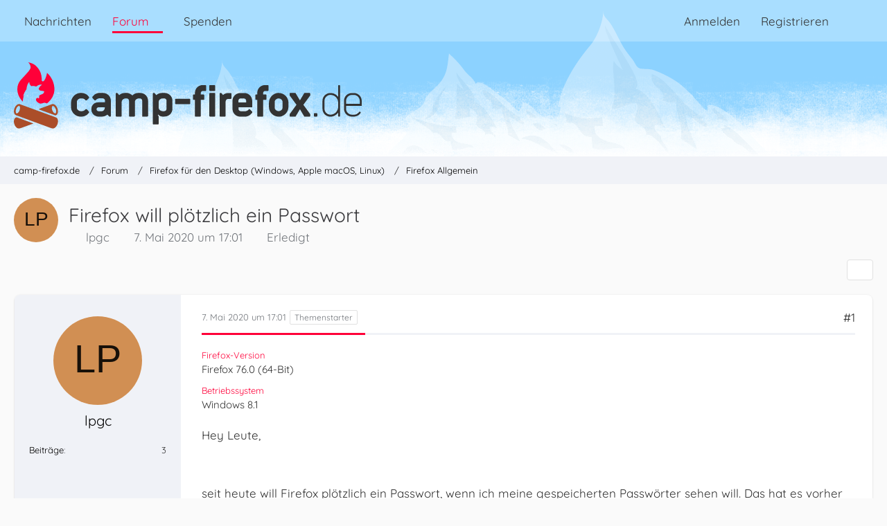

--- FILE ---
content_type: text/html; charset=UTF-8
request_url: https://www.camp-firefox.de/forum/thema/130515-firefox-will-pl%C3%B6tzlich-ein-passwort/?postID=1144637
body_size: 19215
content:









<!DOCTYPE html>
<html
	dir="ltr"
	lang="de"
	data-color-scheme="light"
>

<head>
	<meta charset="utf-8">
		
	<title>Firefox will plötzlich ein Passwort - Firefox Allgemein - camp-firefox.de</title>
	
	<meta name="viewport" content="width=device-width, initial-scale=1">
<meta name="format-detection" content="telephone=no">
<meta name="description" content="Hey Leute,



seit heute will Firefox plötzlich ein Passwort, wenn ich meine gespeicherten Passwörter sehen will. Das hat es vorher nie gemacht. Dann soll ich auf meinen Vornamen ein Passwort eingeben. Ich erinnere mich aber nicht, ein Passwort jemals…">
<meta property="og:site_name" content="camp-firefox.de">
<meta property="og:image" content="https://www.camp-firefox.de/images/campFirefox/og-image.jpg">
<meta property="fb:app_id" content="440652110096364">
<meta property="og:title" content="Firefox will plötzlich ein Passwort - camp-firefox.de">
<meta property="og:url" content="https://www.camp-firefox.de/forum/thema/130515-firefox-will-pl%C3%B6tzlich-ein-passwort/">
<meta property="og:type" content="article">
<meta property="og:description" content="Hey Leute,



seit heute will Firefox plötzlich ein Passwort, wenn ich meine gespeicherten Passwörter sehen will. Das hat es vorher nie gemacht. Dann soll ich auf meinen Vornamen ein Passwort eingeben. Ich erinnere mich aber nicht, ein Passwort jemals…">

<!-- Stylesheets -->
<link rel="stylesheet" type="text/css" href="https://www.camp-firefox.de/style/style-5.css?m=1768646899"><link rel="preload" href="https://www.camp-firefox.de/font/families/Quicksand/quicksand-v31-latin-regular.woff2?v=1657224494" as="font" crossorigin><link rel="preload" href="https://www.camp-firefox.de/font/families/Quicksand/quicksand-v31-latin-600.woff2?v=1657224494" as="font" crossorigin>

<meta name="timezone" content="Europe/Berlin">


<script data-cfasync="false">
	var WCF_PATH = 'https://www.camp-firefox.de/';
	var WSC_API_URL = 'https://www.camp-firefox.de/';
	var WSC_RPC_API_URL = 'https://www.camp-firefox.de/api/rpc/';
	
	var LANGUAGE_ID = 1;
	var LANGUAGE_USE_INFORMAL_VARIANT = true;
	var TIME_NOW = 1768747039;
	var LAST_UPDATE_TIME = 1768646896;
	var ENABLE_DEBUG_MODE = false;
	var ENABLE_PRODUCTION_DEBUG_MODE = false;
	var ENABLE_DEVELOPER_TOOLS = false;
	var PAGE_TITLE = 'camp-firefox.de';
	
	var REACTION_TYPES = {"1":{"title":"Gef\u00e4llt mir","renderedIcon":"<img\n\tsrc=\"https:\/\/www.camp-firefox.de\/images\/reaction\/like.svg\"\n\talt=\"Gef\u00e4llt mir\"\n\tclass=\"reactionType\"\n\tdata-reaction-type-id=\"1\"\n>","iconPath":"https:\/\/www.camp-firefox.de\/images\/reaction\/like.svg","showOrder":1,"reactionTypeID":1,"isAssignable":1}};
	
	
	</script>

<script data-cfasync="false" src="https://www.camp-firefox.de/js/WoltLabSuite/WebComponent.min.js?v=1768646896"></script>
<script data-cfasync="false" src="https://www.camp-firefox.de/js/preload/de.preload.js?v=1768646896"></script>

<script data-cfasync="false" src="https://www.camp-firefox.de/js/WoltLabSuite.Core.tiny.min.js?v=1768646896"></script>
<script data-cfasync="false">
requirejs.config({
	baseUrl: 'https://www.camp-firefox.de/js',
	urlArgs: 't=1768646896'
	
});

window.addEventListener('pageshow', function(event) {
	if (event.persisted) {
		window.location.reload();
	}
});

</script>











<script data-cfasync="false" src="https://www.camp-firefox.de/js/WoltLabSuite.Forum.tiny.min.js?v=1768646896"></script>


<noscript>
	<style>
		.jsOnly {
			display: none !important;
		}
		
		.noJsOnly {
			display: block !important;
		}
	</style>
</noscript>



	
	
	<script type="application/ld+json">
{
"@context": "http://schema.org",
"@type": "WebSite",
"url": "https:\/\/www.camp-firefox.de\/",
"potentialAction": {
"@type": "SearchAction",
"target": "https:\/\/www.camp-firefox.de\/suche\/?q={search_term_string}",
"query-input": "required name=search_term_string"
}
}
</script>
<link rel="apple-touch-icon" sizes="180x180" href="https://www.camp-firefox.de/images/style-5/apple-touch-icon.png">
<link rel="manifest" href="https://www.camp-firefox.de/images/style-5/manifest-1.json">
<link rel="icon" type="image/png" sizes="48x48" href="https://www.camp-firefox.de/images/style-5/favicon-48x48.png">
<meta name="msapplication-config" content="https://www.camp-firefox.de/images/style-5/browserconfig.xml">
<meta name="theme-color" content="#ff0039">
<script>
	{
		document.querySelector('meta[name="theme-color"]').content = window.getComputedStyle(document.documentElement).getPropertyValue("--wcfPageThemeColor");
	}
</script>

<script>var adblock = true;</script>
<script src="/js/adframe.js"></script>
<meta name="fediverse:creator" content="@s_hentzschel@agenedia.com">	
			<link rel="canonical" href="https://www.camp-firefox.de/forum/thema/130515-firefox-will-pl%C3%B6tzlich-ein-passwort/">
		
						<link rel="next" href="https://www.camp-firefox.de/forum/thema/130515-firefox-will-pl%C3%B6tzlich-ein-passwort/?pageNo=2">
		
			<script type="application/ld+json">
			{
				"@context": "http://schema.org",
				"@type": "Question",
				"name": "Firefox will pl\u00f6tzlich ein Passwort",
				"upvoteCount": "0",
				"text": "Hey Leute,\n\n\n\nseit heute will Firefox pl\u00f6tzlich ein Passwort, wenn ich meine gespeicherten Passw\u00f6rter sehen will. Das hat es vorher nie gemacht. Dann soll ich auf meinen Vornamen ein Passwort eingeben. Ich erinnere mich aber nicht, ein Passwort jemals angegeben zu haben (beim Download, der schon Jahre her ist). Ist das neu? Ist das Pflicht? Ich habe eigentlich kein Interesse, mir bei sync einen Account anzulegen. Kann ich das Passwort zur\u00fccksetzen \/ erfahren?\n\nLiebe Gr\u00fc\u00dfe\n\nKevin",
				"datePublished": "2020-05-07T17:01:12+02:00",
				"author": {
					"@type": "Person",
					"name": "lpgc"											,"url": "https:\/\/www.camp-firefox.de\/profil\/102221-lpgc\/"									},
				"answerCount": "31"			}
		</script>
		</head>

<body id="tpl_wbb_thread"
	itemscope itemtype="http://schema.org/WebPage" itemid="https://www.camp-firefox.de/forum/thema/130515-firefox-will-pl%C3%B6tzlich-ein-passwort/"	data-template="thread" data-application="wbb" data-page-id="49" data-page-identifier="com.woltlab.wbb.Thread"	data-board-id="15" data-thread-id="130515"	class="">

<span id="top"></span>

<div id="pageContainer" class="pageContainer">
	
	
	<div id="pageHeaderContainer" class="pageHeaderContainer">
	<header id="pageHeader" class="pageHeader">
		<div id="pageHeaderPanel" class="pageHeaderPanel">
			<div class="layoutBoundary">
				<div class="box mainMenu" data-box-identifier="com.woltlab.wcf.MainMenu">
			
		
	<div class="boxContent">
		<nav aria-label="Hauptmenü">
	<ol class="boxMenu">
		
		
					<li class="" data-identifier="com.woltlab.wcf.ArticleList">
				<a href="https://www.camp-firefox.de/" class="boxMenuLink">
					<span class="boxMenuLinkTitle">Nachrichten</span>
														</a>
				
				</li>				
									<li class="active boxMenuHasChildren" data-identifier="com.woltlab.wbb.BoardList">
				<a href="https://www.camp-firefox.de/forum/" class="boxMenuLink" aria-current="page">
					<span class="boxMenuLinkTitle">Forum</span>
																<fa-icon size="16" name="caret-down" solid></fa-icon>
									</a>
				
				<ol class="boxMenuDepth1">				
									<li class="" data-identifier="com.woltlab.wbb.UnresolvedThreadList">
				<a href="https://www.camp-firefox.de/forum/unerledigte-themen/" class="boxMenuLink">
					<span class="boxMenuLinkTitle">Unerledigte Themen</span>
														</a>
				
				</li>				
									<li class="" data-identifier="com.woltlab.wcf.generic17">
				<a href="https://www.camp-firefox.de/regeln/" class="boxMenuLink">
					<span class="boxMenuLinkTitle">Forenregeln</span>
														</a>
				
				</li>				
									</ol></li>									<li class="" data-identifier="wcf.header.menu.donation">
				<a href="https://www.camp-firefox.de/spenden/" class="boxMenuLink">
					<span class="boxMenuLinkTitle">Spenden</span>
														</a>
				
				</li>				
																	
		
	</ol>
</nav>	</div>
</div><button type="button" class="pageHeaderMenuMobile" aria-expanded="false" aria-label="Menü">
	<span class="pageHeaderMenuMobileInactive">
		<fa-icon size="32" name="bars"></fa-icon>
	</span>
	<span class="pageHeaderMenuMobileActive">
		<fa-icon size="32" name="xmark"></fa-icon>
	</span>
</button>
				
				<nav id="topMenu" class="userPanel">
	<ul class="userPanelItems">
								<li id="userLogin">
				<a
					class="loginLink"
					href="https://www.camp-firefox.de/anmeldung/?url=https%3A%2F%2Fwww.camp-firefox.de%2Fforum%2Fthema%2F130515-firefox-will-pl%25C3%25B6tzlich-ein-passwort%2F%3FpostID%3D1144637"
					rel="nofollow"
				>Anmelden</a>
			</li>
							<li id="userRegistration">
					<a
						class="registrationLink"
						href="https://www.camp-firefox.de/registrierung/"
						rel="nofollow"
					>Registrieren</a>
				</li>
							
								
							
		<!-- page search -->
		<li>
			<a href="https://www.camp-firefox.de/suche/" id="userPanelSearchButton" class="jsTooltip" title="Suche"><fa-icon size="32" name="magnifying-glass"></fa-icon> <span>Suche</span></a>
		</li>
	</ul>
</nav>
	<a
		href="https://www.camp-firefox.de/anmeldung/?url=https%3A%2F%2Fwww.camp-firefox.de%2Fforum%2Fthema%2F130515-firefox-will-pl%25C3%25B6tzlich-ein-passwort%2F%3FpostID%3D1144637"
		class="userPanelLoginLink jsTooltip"
		title="Anmelden"
		rel="nofollow"
	>
		<fa-icon size="32" name="arrow-right-to-bracket"></fa-icon>
	</a>
			</div>
		</div>
		
		<div id="pageHeaderFacade" class="pageHeaderFacade">
			<div class="layoutBoundary">
				<div id="pageHeaderLogo" class="pageHeaderLogo">
		
	<a href="https://www.camp-firefox.de/forum/" aria-label="camp-firefox.de">
		<img src="https://www.camp-firefox.de/images/style-5/pageLogo-86b6654d.svg" alt="" class="pageHeaderLogoLarge" height="96" width="502" loading="eager">
		<img src="https://www.camp-firefox.de/images/style-5/pageLogoMobile-2019eefc.png" alt="" class="pageHeaderLogoSmall" height="60" width="60" loading="eager">
		
		
	</a>
</div>
				
					

					
		
			
	
<button type="button" id="pageHeaderSearchMobile" class="pageHeaderSearchMobile" aria-expanded="false" aria-label="Suche">
	<fa-icon size="32" name="magnifying-glass"></fa-icon>
</button>

<div id="pageHeaderSearch" class="pageHeaderSearch">
	<form method="post" action="https://www.camp-firefox.de/suche/">
		<div id="pageHeaderSearchInputContainer" class="pageHeaderSearchInputContainer">
			<div class="pageHeaderSearchType dropdown">
				<a href="#" class="button dropdownToggle" id="pageHeaderSearchTypeSelect">
					<span class="pageHeaderSearchTypeLabel">Dieses Thema</span>
					<fa-icon size="16" name="caret-down" solid></fa-icon>
				</a>
				<ul class="dropdownMenu">
					<li><a href="#" data-extended-link="https://www.camp-firefox.de/suche/?extended=1" data-object-type="everywhere">Alles</a></li>
					<li class="dropdownDivider"></li>
					
											<li><a href="#" data-extended-link="https://www.camp-firefox.de/suche/?extended=1&amp;type=com.woltlab.wbb.post" data-object-type="com.woltlab.wbb.post" data-parameters='{ "threadID": 130515 }'>Dieses Thema</a></li>		<li><a href="#" data-extended-link="https://www.camp-firefox.de/suche/?extended=1&amp;type=com.woltlab.wbb.post" data-object-type="com.woltlab.wbb.post" data-parameters='{ "boardID": 15 }'>Dieses Forum</a></li>
						
						<li class="dropdownDivider"></li>
					
					
																		<li><a href="#" data-extended-link="https://www.camp-firefox.de/suche/?type=com.woltlab.wcf.article&amp;extended=1" data-object-type="com.woltlab.wcf.article">Artikel</a></li>
																								<li><a href="#" data-extended-link="https://www.camp-firefox.de/suche/?type=com.woltlab.wcf.page&amp;extended=1" data-object-type="com.woltlab.wcf.page">Seiten</a></li>
																																			<li><a href="#" data-extended-link="https://www.camp-firefox.de/suche/?type=com.woltlab.wbb.post&amp;extended=1" data-object-type="com.woltlab.wbb.post">Forum</a></li>
																
					<li class="dropdownDivider"></li>
					<li><a class="pageHeaderSearchExtendedLink" href="https://www.camp-firefox.de/suche/?extended=1">Erweiterte Suche</a></li>
				</ul>
			</div>
			
			<input type="search" name="q" id="pageHeaderSearchInput" class="pageHeaderSearchInput" placeholder="Suchbegriff eingeben" autocomplete="off" value="">
			
			<button type="submit" class="pageHeaderSearchInputButton button" title="Suche">
				<fa-icon size="16" name="magnifying-glass"></fa-icon>
			</button>
			
			<div id="pageHeaderSearchParameters"></div>
			
					</div>
	</form>
</div>

	
			</div>
		</div>
	</header>
	
	
</div>
	
	
	
	
	
	<div class="pageNavigation">
	<div class="layoutBoundary">
			<nav class="breadcrumbs" aria-label="Verlaufsnavigation">
		<ol class="breadcrumbs__list" itemprop="breadcrumb" itemscope itemtype="http://schema.org/BreadcrumbList">
			<li class="breadcrumbs__item" title="camp-firefox.de" itemprop="itemListElement" itemscope itemtype="http://schema.org/ListItem">
							<a class="breadcrumbs__link" href="https://www.camp-firefox.de/" itemprop="item">
																<span class="breadcrumbs__title" itemprop="name">camp-firefox.de</span>
							</a>
															<meta itemprop="position" content="1">
																					</li>
														
											<li class="breadcrumbs__item" title="Forum" itemprop="itemListElement" itemscope itemtype="http://schema.org/ListItem">
							<a class="breadcrumbs__link" href="https://www.camp-firefox.de/forum/" itemprop="item">
																<span class="breadcrumbs__title" itemprop="name">Forum</span>
							</a>
															<meta itemprop="position" content="2">
																					</li>
														
											<li class="breadcrumbs__item" title="Firefox für den Desktop (Windows, Apple macOS, Linux)" itemprop="itemListElement" itemscope itemtype="http://schema.org/ListItem">
							<a class="breadcrumbs__link" href="https://www.camp-firefox.de/forum/forum/14-firefox-f%C3%BCr-den-desktop-windows-apple-macos-linux/" itemprop="item">
																<span class="breadcrumbs__title" itemprop="name">Firefox für den Desktop (Windows, Apple macOS, Linux)</span>
							</a>
															<meta itemprop="position" content="3">
																					</li>
														
											<li class="breadcrumbs__item" title="Firefox Allgemein" itemprop="itemListElement" itemscope itemtype="http://schema.org/ListItem">
							<a class="breadcrumbs__link" href="https://www.camp-firefox.de/forum/forum/15-firefox-allgemein/" itemprop="item">
																	<span class="breadcrumbs__parent_indicator">
										<fa-icon size="16" name="arrow-left-long"></fa-icon>
									</span>
																<span class="breadcrumbs__title" itemprop="name">Firefox Allgemein</span>
							</a>
															<meta itemprop="position" content="4">
																					</li>
		</ol>
	</nav>
	</div>
</div>
	
	
	
	<section id="main" class="main" role="main" 	itemprop="mainEntity" itemscope itemtype="http://schema.org/DiscussionForumPosting"
	itemid="https://www.camp-firefox.de/forum/thema/130515-firefox-will-pl%C3%B6tzlich-ein-passwort/#post1144636"
>
		<div class="layoutBoundary">
			

						
			<div id="content" class="content">
								
																<header class="contentHeader messageGroupContentHeader wbbThread" data-thread-id="130515" data-is-closed="0" data-is-deleted="0" data-is-disabled="0" data-is-sticky="0" data-is-announcement="0" data-is-done="1" data-can-mark-as-done="0" data-is-link="0">
		<div class="contentHeaderIcon">
			<img src="[data-uri]" width="64" height="64" alt="" class="userAvatarImage">
															
		</div>

		<div class="contentHeaderTitle">
			<h1 class="contentTitle" itemprop="name headline">Firefox will plötzlich ein Passwort</h1>
			<ul class="inlineList contentHeaderMetaData">
				

				

									<li>
						<fa-icon size="16" name="user"></fa-icon>
						<a href="https://www.camp-firefox.de/profil/102221-lpgc/" data-object-id="102221" class="userLink">lpgc</a>					</li>
				
				<li>
					<fa-icon size="16" name="clock"></fa-icon>
					<a href="https://www.camp-firefox.de/forum/thema/130515-firefox-will-pl%C3%B6tzlich-ein-passwort/"><woltlab-core-date-time date="2020-05-07T15:01:12+00:00">7. Mai 2020 um 17:01</woltlab-core-date-time></a>
				</li>

				
									<li class="jsMarkAsDone" data-thread-id="130515">
													<fa-icon size="16" name="square-check"></fa-icon>
							<span>Erledigt</span>
											</li>
				
				
			</ul>

			<meta itemprop="url" content="https://www.camp-firefox.de/forum/thema/130515-firefox-will-pl%C3%B6tzlich-ein-passwort/">
			<meta itemprop="commentCount" content="31">
					</div>

		
	</header>
													
				
				
				
				
				

				




	<div class="contentInteraction">
					<div class="contentInteractionPagination paginationTop">
				<woltlab-core-pagination page="1" count="2" url="https://www.camp-firefox.de/forum/thema/130515-firefox-will-pl%C3%B6tzlich-ein-passwort/"></woltlab-core-pagination>			</div>
		
					<div class="contentInteractionButtonContainer">
				
									 <div class="contentInteractionShareButton">
						<button type="button" class="button small wsShareButton jsTooltip" title="Teilen" data-link="https://www.camp-firefox.de/forum/thema/130515-firefox-will-pl%C3%B6tzlich-ein-passwort/" data-link-title="Firefox will plötzlich ein Passwort" data-bbcode="[thread]130515[/thread]">
		<fa-icon size="16" name="share-nodes"></fa-icon>
	</button>					</div>
				
							</div>
			</div>


	<div class="section">
		<ul
			class="wbbThreadPostList messageList jsClipboardContainer"
			data-is-last-page="false"
			data-last-post-time="1590581713"
			data-page-no="1"
			data-type="com.woltlab.wbb.post"
		>
							



			
		
		
		
	
	
			<li
			id="post1144636"
			class="
				anchorFixedHeader
				messageGroupStarter											"
		>
			<article class="wbbPost message messageSidebarOrientationLeft jsClipboardObject jsMessage userOnlineGroupMarking3"
				data-post-id="1144636" data-can-edit="0" data-can-edit-inline="0"
				data-is-closed="0" data-is-deleted="0" data-is-disabled="0"
								data-object-id="1144636" data-object-type="com.woltlab.wbb.likeablePost" data-user-id="102221"											>
				<meta itemprop="datePublished" content="2020-05-07T17:01:12+02:00">
													 
	
<aside role="presentation" class="messageSidebar member" itemprop="author" itemscope itemtype="http://schema.org/Person">
	<div class="messageAuthor">
		
		
								
							<div class="userAvatar">
					<a href="https://www.camp-firefox.de/profil/102221-lpgc/" aria-hidden="true" tabindex="-1"><img src="[data-uri]" width="128" height="128" alt="" class="userAvatarImage"></a>					
									</div>
						
			<div class="messageAuthorContainer">
				<a href="https://www.camp-firefox.de/profil/102221-lpgc/" class="username userLink" data-object-id="102221" itemprop="url">
					<span itemprop="name">lpgc</span>
				</a>
														
					
							</div>
			
							
				
							
						</div>
	
			
		
									<div class="userCredits">
					<dl class="plain dataList">
						<dt><a href="https://www.camp-firefox.de/forum/beitraege-benutzer/102221-lpgc/" title="Beiträge von lpgc" class="jsTooltip">Beiträge</a></dt>
	<dd>3</dd>
					</dl>
				</div>
			
				
		
	</aside>
				
				<div class="messageContent">
					<header class="messageHeader">
						<div class="messageHeaderBox">
							<ul class="messageHeaderMetaData">
								<li><a href="https://www.camp-firefox.de/forum/thema/130515-firefox-will-pl%C3%B6tzlich-ein-passwort/?postID=1144636#post1144636" rel="nofollow" class="permalink messagePublicationTime"><woltlab-core-date-time date="2020-05-07T15:01:12+00:00">7. Mai 2020 um 17:01</woltlab-core-date-time></a></li>
								
								
							</ul>
							
							<ul class="messageStatus">
																																																
								
							</ul>
						</div>
						
						<ul class="messageQuickOptions">
															
														
															<li>
									<a href="https://www.camp-firefox.de/forum/thema/130515-firefox-will-pl%C3%B6tzlich-ein-passwort/?postID=1144636#post1144636" rel="nofollow" class="jsTooltip wsShareButton" title="Teilen" data-link-title="Firefox will plötzlich ein Passwort">#1</a>
								</li>
														
														
							
						</ul>
						
						
					</header>
					
					<div class="messageBody">
												
																					<div class="threadFormOptions">
									<dl>
		<dt>Firefox-Version</dt>
						<dd>Firefox 76.0 (64-Bit)</dd>
																																				<dt>Betriebssystem</dt>
						<dd>Windows 8.1</dd>
	</dl>
								</div>
							
												
						
						
						<div class="messageText" itemprop="text">
														
							<p>Hey Leute,</p><p><br></p><p>seit heute will Firefox plötzlich ein Passwort, wenn ich meine gespeicherten Passwörter sehen will. Das hat es vorher nie gemacht. Dann soll ich auf meinen Vornamen ein Passwort eingeben. Ich erinnere mich aber nicht, ein Passwort jemals angegeben zu haben (beim Download, der schon Jahre her ist). Ist das neu? Ist das Pflicht? Ich habe eigentlich kein Interesse, mir bei sync einen Account anzulegen. Kann ich das Passwort zurücksetzen / erfahren?</p><p>Liebe Grüße</p><p>Kevin</p>						</div>
						
						
					</div>
					
					<footer class="messageFooter">
												
												
						
						
						<div class="messageFooterNotes">
														
														
														
														
							
						</div>
						
						<div class="messageFooterGroup">
							
																	
	<woltlab-core-reaction-summary
		data="[]"
		object-type="com.woltlab.wbb.likeablePost"
		object-id="1144636"
		selected-reaction="0"
	></woltlab-core-reaction-summary>
							
							<ul class="messageFooterButtonsExtra buttonList smallButtons jsMobileNavigationExtra">
																																								
							</ul>
							
							<ul class="messageFooterButtons buttonList smallButtons jsMobileNavigation">
																																								
							</ul>
						</div>

						
					</footer>
				</div>
			</article>
		</li>
		
	
	
		
		
				
		
		
		
	
	
			<li
			id="post1144637"
			class="
				anchorFixedHeader
															"
		>
			<article class="wbbPost message messageSidebarOrientationLeft jsClipboardObject jsMessage userOnlineGroupMarking3"
				data-post-id="1144637" data-can-edit="0" data-can-edit-inline="0"
				data-is-closed="0" data-is-deleted="0" data-is-disabled="0"
								data-object-id="1144637" data-object-type="com.woltlab.wbb.likeablePost" data-user-id="2369"													itemprop="comment"
					itemscope itemtype="http://schema.org/Comment"
					itemid="https://www.camp-firefox.de/forum/thema/130515-firefox-will-pl%C3%B6tzlich-ein-passwort/?postID=1144637#post1144637"
							>
				<meta itemprop="datePublished" content="2020-05-07T17:03:46+02:00">
													<meta itemprop="url" content="https://www.camp-firefox.de/forum/thema/130515-firefox-will-pl%C3%B6tzlich-ein-passwort/?postID=1144637#post1144637">
								
<aside role="presentation" class="messageSidebar userOnline member" itemprop="author" itemscope itemtype="http://schema.org/Person">
	<div class="messageAuthor">
		
		
								
							<div class="userAvatar">
					<a href="https://www.camp-firefox.de/profil/2369-boersenfeger/" aria-hidden="true" tabindex="-1"><img src="https://www.camp-firefox.de/images/avatars/6e/4420-6efc74d6113eb1c916037ff2e0c0128ccecedd9d.webp" width="128" height="128" alt="" class="userAvatarImage" loading="lazy"></a>					
					<span class="badge green badgeOnline" title="Boersenfeger ist online">Online</span>				</div>
						
			<div class="messageAuthorContainer">
				<a href="https://www.camp-firefox.de/profil/2369-boersenfeger/" class="username userLink" data-object-id="2369" itemprop="url">
					<span itemprop="name">Boersenfeger</span>
				</a>
														
					
							</div>
			
							
				
							
							<div class="specialTrophyContainer">
					<ul>
													<li><a href="https://www.camp-firefox.de/auszeichnung/7-unvergesslich/"><span
	class="trophyIcon jsTooltip"
	style="color: rgb(255, 213, 0); background-color: rgb(255, 0, 57)"
	data-trophy-id="7"
	title="Unvergesslich">
	<fa-icon size="32" name="align-left"></fa-icon></span></a></li>
													<li><a href="https://www.camp-firefox.de/auszeichnung/14-support-profi/"><span
	class="trophyIcon jsTooltip"
	style="color: rgba(51, 51, 51, 1); background-color: rgba(255, 213, 0, 1)"
	data-trophy-id="14"
	title="Support-Profi">
	<fa-icon size="32" name="heart"></fa-icon></span></a></li>
													<li><a href="https://www.camp-firefox.de/auszeichnung/9-das-war-hilfreich/"><span
	class="trophyIcon jsTooltip"
	style="color: rgb(51, 51, 51); background-color: rgb(227, 227, 227)"
	data-trophy-id="9"
	title="Das war hilfreich">
	<fa-icon size="32" name="lightbulb"></fa-icon></span></a></li>
											</ul>
				</div>
						</div>
	
			
		
									<div class="userCredits">
					<dl class="plain dataList">
						<dt><a href="https://www.camp-firefox.de/profil/2369-boersenfeger/#likes" class="jsTooltip" title="Erhaltene Reaktionen von Boersenfeger">Reaktionen</a></dt>
								<dd>75</dd>
														
														
														
														
								<dt><a href="https://www.camp-firefox.de/forum/beitraege-benutzer/2369-boersenfeger/" title="Beiträge von Boersenfeger" class="jsTooltip">Beiträge</a></dt>
	<dd>59.053</dd>
					</dl>
				</div>
			
				
		
	</aside>
				
				<div class="messageContent">
					<header class="messageHeader">
						<div class="messageHeaderBox">
							<ul class="messageHeaderMetaData">
								<li><a href="https://www.camp-firefox.de/forum/thema/130515-firefox-will-pl%C3%B6tzlich-ein-passwort/?postID=1144637#post1144637" rel="nofollow" class="permalink messagePublicationTime"><woltlab-core-date-time date="2020-05-07T15:03:46+00:00">7. Mai 2020 um 17:03</woltlab-core-date-time></a></li>
								
								
							</ul>
							
							<ul class="messageStatus">
																																																
								
							</ul>
						</div>
						
						<ul class="messageQuickOptions">
															
														
															<li>
									<a href="https://www.camp-firefox.de/forum/thema/130515-firefox-will-pl%C3%B6tzlich-ein-passwort/?postID=1144637#post1144637" rel="nofollow" class="jsTooltip wsShareButton" title="Teilen" data-link-title="Firefox will plötzlich ein Passwort">#2</a>
								</li>
														
														
							
						</ul>
						
						
					</header>
					
					<div class="messageBody">
												
												
						
						
						<div class="messageText" itemprop="text">
														
							<p>Nimm das Windowsbenutzer-Passwort</p><p>BTW: Ich kenne deine verwendete Firefox-Version nicht... wir wollen das nicht umsonst wissen.. <img src="https://www.camp-firefox.de/images/smilies/emojione/1f914.png" alt=":/" title="unsure" class="smiley" srcset="https://www.camp-firefox.de/images/smilies/emojione/1f914@2x.png 2x" height="23" width="23" loading="eager" translate="no"></p>						</div>
						
						
					</div>
					
					<footer class="messageFooter">
												
													<div class="messageSignature">
								<div><p><strong>Stand 18.1.2026 10:32 MEZ</strong><br><strong>Mozilla/5.0 (Windows NT 10.0; Win64; x64; rv:147.0) Gecko/20100101 Firefox/147.0.1</strong><br><strong>Mozilla/5.0 (Windows NT 10.0; Win64; x64; rv:149.0) Gecko/20260118 Firefox/149.0a1</strong><br><a href="https://www.camp-firefox.de/forum/thema/39080-versionsinfo-welche-erweiterungen-themes-plugins-nutzt-ihr/?postID=413977#post413977">Meine Füchse</a>|<a href="https://support.mozilla.org/de/kb/Allgemeine-Fehlersuche" class="externalURL" target="_blank" rel="nofollow noopener ugc">Fehlersuche</a>|<a href="https://www.camp-firefox.de/forum/thema/117674-sicherheitskonzept-f%C3%BCr-windowsnutzer/">Sicherheitskonzept für Windowsnutzer</a></p></div>
							</div>
												
						
						
						<div class="messageFooterNotes">
														
														
														
														
							
						</div>
						
						<div class="messageFooterGroup">
							
																	
	<woltlab-core-reaction-summary
		data="[]"
		object-type="com.woltlab.wbb.likeablePost"
		object-id="1144637"
		selected-reaction="0"
	></woltlab-core-reaction-summary>
							
							<ul class="messageFooterButtonsExtra buttonList smallButtons jsMobileNavigationExtra">
																																								
							</ul>
							
							<ul class="messageFooterButtons buttonList smallButtons jsMobileNavigation">
																																								
							</ul>
						</div>

						
					</footer>
				</div>
			</article>
		</li>
		
	
	
		
		
				
		
		
		
	
	
			<li
			id="post1144638"
			class="
				anchorFixedHeader
				messageGroupStarter											"
		>
			<article class="wbbPost message messageSidebarOrientationLeft jsClipboardObject jsMessage userOnlineGroupMarking3"
				data-post-id="1144638" data-can-edit="0" data-can-edit-inline="0"
				data-is-closed="0" data-is-deleted="0" data-is-disabled="0"
								data-object-id="1144638" data-object-type="com.woltlab.wbb.likeablePost" data-user-id="102221"													itemprop="comment"
					itemscope itemtype="http://schema.org/Comment"
					itemid="https://www.camp-firefox.de/forum/thema/130515-firefox-will-pl%C3%B6tzlich-ein-passwort/?postID=1144638#post1144638"
							>
				<meta itemprop="datePublished" content="2020-05-07T17:06:19+02:00">
									<meta itemprop="dateModified" content="2020-05-07T17:07:20+02:00">
													<meta itemprop="url" content="https://www.camp-firefox.de/forum/thema/130515-firefox-will-pl%C3%B6tzlich-ein-passwort/?postID=1144638#post1144638">
								
<aside role="presentation" class="messageSidebar member" itemprop="author" itemscope itemtype="http://schema.org/Person">
	<div class="messageAuthor">
		
		
								
							<div class="userAvatar">
					<a href="https://www.camp-firefox.de/profil/102221-lpgc/" aria-hidden="true" tabindex="-1"><img src="[data-uri]" width="128" height="128" alt="" class="userAvatarImage"></a>					
									</div>
						
			<div class="messageAuthorContainer">
				<a href="https://www.camp-firefox.de/profil/102221-lpgc/" class="username userLink" data-object-id="102221" itemprop="url">
					<span itemprop="name">lpgc</span>
				</a>
														
					
							</div>
			
							
				
							
						</div>
	
			
		
									<div class="userCredits">
					<dl class="plain dataList">
						<dt><a href="https://www.camp-firefox.de/forum/beitraege-benutzer/102221-lpgc/" title="Beiträge von lpgc" class="jsTooltip">Beiträge</a></dt>
	<dd>3</dd>
					</dl>
				</div>
			
				
		
	</aside>
				
				<div class="messageContent">
					<header class="messageHeader">
						<div class="messageHeaderBox">
							<ul class="messageHeaderMetaData">
								<li><a href="https://www.camp-firefox.de/forum/thema/130515-firefox-will-pl%C3%B6tzlich-ein-passwort/?postID=1144638#post1144638" rel="nofollow" class="permalink messagePublicationTime"><woltlab-core-date-time date="2020-05-07T15:06:19+00:00">7. Mai 2020 um 17:06</woltlab-core-date-time></a></li>
								
								
							</ul>
							
							<ul class="messageStatus">
																																																
								
							</ul>
						</div>
						
						<ul class="messageQuickOptions">
															
														
															<li>
									<a href="https://www.camp-firefox.de/forum/thema/130515-firefox-will-pl%C3%B6tzlich-ein-passwort/?postID=1144638#post1144638" rel="nofollow" class="jsTooltip wsShareButton" title="Teilen" data-link-title="Firefox will plötzlich ein Passwort">#3</a>
								</li>
														
														
							
						</ul>
						
						
					</header>
					
					<div class="messageBody">
												
												
						
						
						<div class="messageText" itemprop="text">
														
							<p>Kopierfunktion hat nicht geklappt. Habe es aktualisiert. Sollte dir angezeigt werden...</p><hr><p>Aber wtf es ist das Windows-Passwort. Aber das habe ich nur beim PC-Start angegeben/verwendet (Unterschiedliche passwörter und so). Wie kommt Firefox an das Window-Passwort?</p>						</div>
						
						
					</div>
					
					<footer class="messageFooter">
												
												
						
						
						<div class="messageFooterNotes">
															<p class="messageFooterNote wbbPostEditNote">Einmal editiert, zuletzt von <a href="https://www.camp-firefox.de/profil/102221-lpgc/" class="userLink" data-object-id="102221">lpgc</a> (<woltlab-core-date-time date="2020-05-07T15:07:20+00:00">7. Mai 2020 um 17:07</woltlab-core-date-time>) aus folgendem Grund: Ein Beitrag von lpgc mit diesem Beitrag zusammengefügt.</p>
														
														
														
														
							
						</div>
						
						<div class="messageFooterGroup">
							
																	
	<woltlab-core-reaction-summary
		data="[]"
		object-type="com.woltlab.wbb.likeablePost"
		object-id="1144638"
		selected-reaction="0"
	></woltlab-core-reaction-summary>
							
							<ul class="messageFooterButtonsExtra buttonList smallButtons jsMobileNavigationExtra">
																																								
							</ul>
							
							<ul class="messageFooterButtons buttonList smallButtons jsMobileNavigation">
																																								
							</ul>
						</div>

						
					</footer>
				</div>
			</article>
		</li>
		
	
	
		
		
				
		
		
		
	
	
			<li
			id="post1144641"
			class="
				anchorFixedHeader
															"
		>
			<article class="wbbPost message messageSidebarOrientationLeft jsClipboardObject jsMessage userOnlineGroupMarking3"
				data-post-id="1144641" data-can-edit="0" data-can-edit-inline="0"
				data-is-closed="0" data-is-deleted="0" data-is-disabled="0"
								data-object-id="1144641" data-object-type="com.woltlab.wbb.likeablePost" data-user-id="4825"													itemprop="comment"
					itemscope itemtype="http://schema.org/Comment"
					itemid="https://www.camp-firefox.de/forum/thema/130515-firefox-will-pl%C3%B6tzlich-ein-passwort/?postID=1144641#post1144641"
							>
				<meta itemprop="datePublished" content="2020-05-07T17:26:27+02:00">
													<meta itemprop="url" content="https://www.camp-firefox.de/forum/thema/130515-firefox-will-pl%C3%B6tzlich-ein-passwort/?postID=1144641#post1144641">
								
<aside role="presentation" class="messageSidebar member" itemprop="author" itemscope itemtype="http://schema.org/Person">
	<div class="messageAuthor">
		
		
								
							<div class="userAvatar">
					<a href="https://www.camp-firefox.de/profil/4825-angelofdarkness/" aria-hidden="true" tabindex="-1"><img src="https://www.camp-firefox.de/images/avatars/93/3369-939b42df6206431f92a29006bbeb0236e0d3126e.webp" width="128" height="128" alt="" class="userAvatarImage" loading="lazy"></a>					
									</div>
						
			<div class="messageAuthorContainer">
				<a href="https://www.camp-firefox.de/profil/4825-angelofdarkness/" class="username userLink" data-object-id="4825" itemprop="url">
					<span itemprop="name">AngelOfDarkness</span>
				</a>
														
					
							</div>
			
							
				
							
							<div class="specialTrophyContainer">
					<ul>
													<li><a href="https://www.camp-firefox.de/auszeichnung/5-teil-des-inventars/"><span
	class="trophyIcon jsTooltip"
	style="color: rgb(51, 51, 51); background-color: rgb(255, 213, 0)"
	data-trophy-id="5"
	title="Teil des Inventars">
	<fa-icon size="32" name="align-left"></fa-icon></span></a></li>
													<li><a href="https://www.camp-firefox.de/auszeichnung/14-support-profi/"><span
	class="trophyIcon jsTooltip"
	style="color: rgba(51, 51, 51, 1); background-color: rgba(255, 213, 0, 1)"
	data-trophy-id="14"
	title="Support-Profi">
	<fa-icon size="32" name="heart"></fa-icon></span></a></li>
													<li><a href="https://www.camp-firefox.de/auszeichnung/10-routinier/"><span
	class="trophyIcon jsTooltip"
	style="color: rgb(237, 237, 237); background-color: rgb(51, 51, 51)"
	data-trophy-id="10"
	title="Routinier">
	<fa-icon size="32" name="lightbulb"></fa-icon></span></a></li>
											</ul>
				</div>
						</div>
	
			
		
									<div class="userCredits">
					<dl class="plain dataList">
						<dt><a href="https://www.camp-firefox.de/profil/4825-angelofdarkness/#likes" class="jsTooltip" title="Erhaltene Reaktionen von AngelOfDarkness">Reaktionen</a></dt>
								<dd>67</dd>
														
														
														
														
								<dt><a href="https://www.camp-firefox.de/forum/beitraege-benutzer/4825-angelofdarkness/" title="Beiträge von AngelOfDarkness" class="jsTooltip">Beiträge</a></dt>
	<dd>20.197</dd>
					</dl>
				</div>
			
				
		
	</aside>
				
				<div class="messageContent">
					<header class="messageHeader">
						<div class="messageHeaderBox">
							<ul class="messageHeaderMetaData">
								<li><a href="https://www.camp-firefox.de/forum/thema/130515-firefox-will-pl%C3%B6tzlich-ein-passwort/?postID=1144641#post1144641" rel="nofollow" class="permalink messagePublicationTime"><woltlab-core-date-time date="2020-05-07T15:26:27+00:00">7. Mai 2020 um 17:26</woltlab-core-date-time></a></li>
								
								
							</ul>
							
							<ul class="messageStatus">
																																																
								
							</ul>
						</div>
						
						<ul class="messageQuickOptions">
															
														
															<li>
									<a href="https://www.camp-firefox.de/forum/thema/130515-firefox-will-pl%C3%B6tzlich-ein-passwort/?postID=1144641#post1144641" rel="nofollow" class="jsTooltip wsShareButton" title="Teilen" data-link-title="Firefox will plötzlich ein Passwort">#4</a>
								</li>
														
														
							
						</ul>
						
						
					</header>
					
					<div class="messageBody">
												
												
						
						
						<div class="messageText" itemprop="text">
														
							<p>Ließ dir mal den folgenden Artikel durch, besonders den Anfang. Dort geht es um die verbesserte Passwortverwaltung.</p><p><a href="https://www.camp-firefox.de/artikel/161-mozilla-ver%C3%B6ffentlicht-firefox-76/">Mozilla veröffentlicht Firefox 76</a></p>						</div>
						
						
					</div>
					
					<footer class="messageFooter">
												
													<div class="messageSignature">
								<div><p><strong>HP Chromebook 15a-nb0225ng, i3N-305, 8 GB LPDDR5-4800 MHz RAM (integriert), 256GB UFS, - </strong>chromeOS 143 (Stable Channel) - Linux Debian Bookworm: <i>Firefox Nightly, Beta und Main Release (Mozilla PPA), </i>Android 13: <i>Firefox Nightly und Firefox (Main Release) - Thunderbird 140.5.0esr</i></p><p><strong>Smartphone - </strong><i>Firefox Main Release, Firefox Nightly</i></p></div>
							</div>
												
						
						
						<div class="messageFooterNotes">
														
														
														
														
							
						</div>
						
						<div class="messageFooterGroup">
							
																	
	<woltlab-core-reaction-summary
		data="[]"
		object-type="com.woltlab.wbb.likeablePost"
		object-id="1144641"
		selected-reaction="0"
	></woltlab-core-reaction-summary>
							
							<ul class="messageFooterButtonsExtra buttonList smallButtons jsMobileNavigationExtra">
																																								
							</ul>
							
							<ul class="messageFooterButtons buttonList smallButtons jsMobileNavigation">
																																								
							</ul>
						</div>

						
					</footer>
				</div>
			</article>
		</li>
		
	
	
		
		
				
		
		
		
	
	
			<li
			id="post1144645"
			class="
				anchorFixedHeader
				messageGroupStarter											"
		>
			<article class="wbbPost message messageSidebarOrientationLeft jsClipboardObject jsMessage userOnlineGroupMarking3"
				data-post-id="1144645" data-can-edit="0" data-can-edit-inline="0"
				data-is-closed="0" data-is-deleted="0" data-is-disabled="0"
								data-object-id="1144645" data-object-type="com.woltlab.wbb.likeablePost" data-user-id="102221"													itemprop="comment"
					itemscope itemtype="http://schema.org/Comment"
					itemid="https://www.camp-firefox.de/forum/thema/130515-firefox-will-pl%C3%B6tzlich-ein-passwort/?postID=1144645#post1144645"
							>
				<meta itemprop="datePublished" content="2020-05-07T17:45:24+02:00">
													<meta itemprop="url" content="https://www.camp-firefox.de/forum/thema/130515-firefox-will-pl%C3%B6tzlich-ein-passwort/?postID=1144645#post1144645">
								
<aside role="presentation" class="messageSidebar member" itemprop="author" itemscope itemtype="http://schema.org/Person">
	<div class="messageAuthor">
		
		
								
							<div class="userAvatar">
					<a href="https://www.camp-firefox.de/profil/102221-lpgc/" aria-hidden="true" tabindex="-1"><img src="[data-uri]" width="128" height="128" alt="" class="userAvatarImage"></a>					
									</div>
						
			<div class="messageAuthorContainer">
				<a href="https://www.camp-firefox.de/profil/102221-lpgc/" class="username userLink" data-object-id="102221" itemprop="url">
					<span itemprop="name">lpgc</span>
				</a>
														
					
							</div>
			
							
				
							
						</div>
	
			
		
									<div class="userCredits">
					<dl class="plain dataList">
						<dt><a href="https://www.camp-firefox.de/forum/beitraege-benutzer/102221-lpgc/" title="Beiträge von lpgc" class="jsTooltip">Beiträge</a></dt>
	<dd>3</dd>
					</dl>
				</div>
			
				
		
	</aside>
				
				<div class="messageContent">
					<header class="messageHeader">
						<div class="messageHeaderBox">
							<ul class="messageHeaderMetaData">
								<li><a href="https://www.camp-firefox.de/forum/thema/130515-firefox-will-pl%C3%B6tzlich-ein-passwort/?postID=1144645#post1144645" rel="nofollow" class="permalink messagePublicationTime"><woltlab-core-date-time date="2020-05-07T15:45:24+00:00">7. Mai 2020 um 17:45</woltlab-core-date-time></a></li>
								
								
							</ul>
							
							<ul class="messageStatus">
																																																
								
							</ul>
						</div>
						
						<ul class="messageQuickOptions">
															
														
															<li>
									<a href="https://www.camp-firefox.de/forum/thema/130515-firefox-will-pl%C3%B6tzlich-ein-passwort/?postID=1144645#post1144645" rel="nofollow" class="jsTooltip wsShareButton" title="Teilen" data-link-title="Firefox will plötzlich ein Passwort">#5</a>
								</li>
														
														
							
						</ul>
						
						
					</header>
					
					<div class="messageBody">
												
												
						
						
						<div class="messageText" itemprop="text">
														
							<p>Hey! Vielen Dank für diesen Artikel. Der löst alle Fragen auf! Und danke für die schnelle Hilfe! Echt nett <img src="https://www.camp-firefox.de/images/smilies/emojione/263a.png" alt=":)" title="smile" class="smiley" srcset="https://www.camp-firefox.de/images/smilies/emojione/263a@2x.png 2x" height="23" width="23" loading="eager" translate="no"></p>						</div>
						
						
					</div>
					
					<footer class="messageFooter">
												
												
						
						
						<div class="messageFooterNotes">
														
														
														
														
							
						</div>
						
						<div class="messageFooterGroup">
							
																	
	<woltlab-core-reaction-summary
		data="[]"
		object-type="com.woltlab.wbb.likeablePost"
		object-id="1144645"
		selected-reaction="0"
	></woltlab-core-reaction-summary>
							
							<ul class="messageFooterButtonsExtra buttonList smallButtons jsMobileNavigationExtra">
																																								
							</ul>
							
							<ul class="messageFooterButtons buttonList smallButtons jsMobileNavigation">
																																								
							</ul>
						</div>

						
					</footer>
				</div>
			</article>
		</li>
		
	
	
		
		
				
		
		
		
	
	
			<li
			id="post1144646"
			class="
				anchorFixedHeader
															"
		>
			<article class="wbbPost message messageSidebarOrientationLeft jsClipboardObject jsMessage userOnlineGroupMarking3"
				data-post-id="1144646" data-can-edit="0" data-can-edit-inline="0"
				data-is-closed="0" data-is-deleted="0" data-is-disabled="0"
								data-object-id="1144646" data-object-type="com.woltlab.wbb.likeablePost" data-user-id="4825"													itemprop="comment"
					itemscope itemtype="http://schema.org/Comment"
					itemid="https://www.camp-firefox.de/forum/thema/130515-firefox-will-pl%C3%B6tzlich-ein-passwort/?postID=1144646#post1144646"
							>
				<meta itemprop="datePublished" content="2020-05-07T17:48:59+02:00">
													<meta itemprop="url" content="https://www.camp-firefox.de/forum/thema/130515-firefox-will-pl%C3%B6tzlich-ein-passwort/?postID=1144646#post1144646">
								
<aside role="presentation" class="messageSidebar member" itemprop="author" itemscope itemtype="http://schema.org/Person">
	<div class="messageAuthor">
		
		
								
							<div class="userAvatar">
					<a href="https://www.camp-firefox.de/profil/4825-angelofdarkness/" aria-hidden="true" tabindex="-1"><img src="https://www.camp-firefox.de/images/avatars/93/3369-939b42df6206431f92a29006bbeb0236e0d3126e.webp" width="128" height="128" alt="" class="userAvatarImage" loading="lazy"></a>					
									</div>
						
			<div class="messageAuthorContainer">
				<a href="https://www.camp-firefox.de/profil/4825-angelofdarkness/" class="username userLink" data-object-id="4825" itemprop="url">
					<span itemprop="name">AngelOfDarkness</span>
				</a>
														
					
							</div>
			
							
				
							
							<div class="specialTrophyContainer">
					<ul>
													<li><a href="https://www.camp-firefox.de/auszeichnung/5-teil-des-inventars/"><span
	class="trophyIcon jsTooltip"
	style="color: rgb(51, 51, 51); background-color: rgb(255, 213, 0)"
	data-trophy-id="5"
	title="Teil des Inventars">
	<fa-icon size="32" name="align-left"></fa-icon></span></a></li>
													<li><a href="https://www.camp-firefox.de/auszeichnung/14-support-profi/"><span
	class="trophyIcon jsTooltip"
	style="color: rgba(51, 51, 51, 1); background-color: rgba(255, 213, 0, 1)"
	data-trophy-id="14"
	title="Support-Profi">
	<fa-icon size="32" name="heart"></fa-icon></span></a></li>
													<li><a href="https://www.camp-firefox.de/auszeichnung/10-routinier/"><span
	class="trophyIcon jsTooltip"
	style="color: rgb(237, 237, 237); background-color: rgb(51, 51, 51)"
	data-trophy-id="10"
	title="Routinier">
	<fa-icon size="32" name="lightbulb"></fa-icon></span></a></li>
											</ul>
				</div>
						</div>
	
			
		
									<div class="userCredits">
					<dl class="plain dataList">
						<dt><a href="https://www.camp-firefox.de/profil/4825-angelofdarkness/#likes" class="jsTooltip" title="Erhaltene Reaktionen von AngelOfDarkness">Reaktionen</a></dt>
								<dd>67</dd>
														
														
														
														
								<dt><a href="https://www.camp-firefox.de/forum/beitraege-benutzer/4825-angelofdarkness/" title="Beiträge von AngelOfDarkness" class="jsTooltip">Beiträge</a></dt>
	<dd>20.197</dd>
					</dl>
				</div>
			
				
		
	</aside>
				
				<div class="messageContent">
					<header class="messageHeader">
						<div class="messageHeaderBox">
							<ul class="messageHeaderMetaData">
								<li><a href="https://www.camp-firefox.de/forum/thema/130515-firefox-will-pl%C3%B6tzlich-ein-passwort/?postID=1144646#post1144646" rel="nofollow" class="permalink messagePublicationTime"><woltlab-core-date-time date="2020-05-07T15:48:59+00:00">7. Mai 2020 um 17:48</woltlab-core-date-time></a></li>
								
								
							</ul>
							
							<ul class="messageStatus">
																																																
								
							</ul>
						</div>
						
						<ul class="messageQuickOptions">
															
														
															<li>
									<a href="https://www.camp-firefox.de/forum/thema/130515-firefox-will-pl%C3%B6tzlich-ein-passwort/?postID=1144646#post1144646" rel="nofollow" class="jsTooltip wsShareButton" title="Teilen" data-link-title="Firefox will plötzlich ein Passwort">#6</a>
								</li>
														
														
							
						</ul>
						
						
					</header>
					
					<div class="messageBody">
												
												
						
						
						<div class="messageText" itemprop="text">
														
							<p>Schön das dir so einfach geholfen werden konnte ??</p>						</div>
						
						
					</div>
					
					<footer class="messageFooter">
												
													<div class="messageSignature">
								<div><p><strong>HP Chromebook 15a-nb0225ng, i3N-305, 8 GB LPDDR5-4800 MHz RAM (integriert), 256GB UFS, - </strong>chromeOS 143 (Stable Channel) - Linux Debian Bookworm: <i>Firefox Nightly, Beta und Main Release (Mozilla PPA), </i>Android 13: <i>Firefox Nightly und Firefox (Main Release) - Thunderbird 140.5.0esr</i></p><p><strong>Smartphone - </strong><i>Firefox Main Release, Firefox Nightly</i></p></div>
							</div>
												
						
						
						<div class="messageFooterNotes">
														
														
														
														
							
						</div>
						
						<div class="messageFooterGroup">
							
																	
	<woltlab-core-reaction-summary
		data="[]"
		object-type="com.woltlab.wbb.likeablePost"
		object-id="1144646"
		selected-reaction="0"
	></woltlab-core-reaction-summary>
							
							<ul class="messageFooterButtonsExtra buttonList smallButtons jsMobileNavigationExtra">
																																								
							</ul>
							
							<ul class="messageFooterButtons buttonList smallButtons jsMobileNavigation">
																																								
							</ul>
						</div>

						
					</footer>
				</div>
			</article>
		</li>
		
	
	
		
		
				
		
		
		
	
	
			<li
			id="post1144651"
			class="
				anchorFixedHeader
															"
		>
			<article class="wbbPost message messageSidebarOrientationLeft jsClipboardObject jsMessage userOnlineGroupMarking3"
				data-post-id="1144651" data-can-edit="0" data-can-edit-inline="0"
				data-is-closed="0" data-is-deleted="0" data-is-disabled="0"
								data-object-id="1144651" data-object-type="com.woltlab.wbb.likeablePost" data-user-id="60978"													itemprop="comment"
					itemscope itemtype="http://schema.org/Comment"
					itemid="https://www.camp-firefox.de/forum/thema/130515-firefox-will-pl%C3%B6tzlich-ein-passwort/?postID=1144651#post1144651"
							>
				<meta itemprop="datePublished" content="2020-05-07T20:06:16+02:00">
													<meta itemprop="url" content="https://www.camp-firefox.de/forum/thema/130515-firefox-will-pl%C3%B6tzlich-ein-passwort/?postID=1144651#post1144651">
								
<aside role="presentation" class="messageSidebar member" itemprop="author" itemscope itemtype="http://schema.org/Person">
	<div class="messageAuthor">
		
		
								
							<div class="userAvatar">
					<a href="https://www.camp-firefox.de/profil/60978-useroe/" aria-hidden="true" tabindex="-1"><img src="[data-uri]" width="128" height="128" alt="" class="userAvatarImage"></a>					
									</div>
						
			<div class="messageAuthorContainer">
				<a href="https://www.camp-firefox.de/profil/60978-useroe/" class="username userLink" data-object-id="60978" itemprop="url">
					<span itemprop="name">userOE</span>
				</a>
														
					
							</div>
			
							
				
							
							<div class="specialTrophyContainer">
					<ul>
													<li><a href="https://www.camp-firefox.de/auszeichnung/3-kein-unbekannter-name/"><span
	class="trophyIcon jsTooltip"
	style="color: rgb(227, 227, 227); background-color: rgb(171, 78, 41)"
	data-trophy-id="3"
	title="Kein unbekannter Name">
	<fa-icon size="32" name="align-left"></fa-icon></span></a></li>
											</ul>
				</div>
						</div>
	
			
		
									<div class="userCredits">
					<dl class="plain dataList">
						<dt><a href="https://www.camp-firefox.de/forum/beitraege-benutzer/60978-useroe/" title="Beiträge von userOE" class="jsTooltip">Beiträge</a></dt>
	<dd>133</dd>
					</dl>
				</div>
			
				
		
	</aside>
				
				<div class="messageContent">
					<header class="messageHeader">
						<div class="messageHeaderBox">
							<ul class="messageHeaderMetaData">
								<li><a href="https://www.camp-firefox.de/forum/thema/130515-firefox-will-pl%C3%B6tzlich-ein-passwort/?postID=1144651#post1144651" rel="nofollow" class="permalink messagePublicationTime"><woltlab-core-date-time date="2020-05-07T18:06:16+00:00">7. Mai 2020 um 20:06</woltlab-core-date-time></a></li>
								
								
							</ul>
							
							<ul class="messageStatus">
																																																
								
							</ul>
						</div>
						
						<ul class="messageQuickOptions">
															
														
															<li>
									<a href="https://www.camp-firefox.de/forum/thema/130515-firefox-will-pl%C3%B6tzlich-ein-passwort/?postID=1144651#post1144651" rel="nofollow" class="jsTooltip wsShareButton" title="Teilen" data-link-title="Firefox will plötzlich ein Passwort">#7</a>
								</li>
														
														
							
						</ul>
						
						
					</header>
					
					<div class="messageBody">
												
												
						
						
						<div class="messageText" itemprop="text">
														
							<p>Problem!!nen fenster=windows sicherheit benötigt passwort!dabei benutze ich garkein windows passwort *grrrr* schon monate nicht mehr!</p><p>habe windows 10 premium!firefox version 76.0!</p>						</div>
						
						
					</div>
					
					<footer class="messageFooter">
												
												
						
						
						<div class="messageFooterNotes">
														
														
														
														
							
						</div>
						
						<div class="messageFooterGroup">
							
																	
	<woltlab-core-reaction-summary
		data="[]"
		object-type="com.woltlab.wbb.likeablePost"
		object-id="1144651"
		selected-reaction="0"
	></woltlab-core-reaction-summary>
							
							<ul class="messageFooterButtonsExtra buttonList smallButtons jsMobileNavigationExtra">
																																								
							</ul>
							
							<ul class="messageFooterButtons buttonList smallButtons jsMobileNavigation">
																																								
							</ul>
						</div>

						
					</footer>
				</div>
			</article>
		</li>
		
	
	
		
		
				
		
		
		
	
	
			<li
			id="post1144653"
			class="
				anchorFixedHeader
															"
		>
			<article class="wbbPost message messageSidebarOrientationLeft jsClipboardObject jsMessage userOnlineGroupMarking3"
				data-post-id="1144653" data-can-edit="0" data-can-edit-inline="0"
				data-is-closed="0" data-is-deleted="0" data-is-disabled="0"
								data-object-id="1144653" data-object-type="com.woltlab.wbb.likeablePost" data-user-id="4825"													itemprop="comment"
					itemscope itemtype="http://schema.org/Comment"
					itemid="https://www.camp-firefox.de/forum/thema/130515-firefox-will-pl%C3%B6tzlich-ein-passwort/?postID=1144653#post1144653"
							>
				<meta itemprop="datePublished" content="2020-05-07T20:36:24+02:00">
									<meta itemprop="dateModified" content="2020-05-07T20:45:07+02:00">
													<meta itemprop="url" content="https://www.camp-firefox.de/forum/thema/130515-firefox-will-pl%C3%B6tzlich-ein-passwort/?postID=1144653#post1144653">
								
<aside role="presentation" class="messageSidebar member" itemprop="author" itemscope itemtype="http://schema.org/Person">
	<div class="messageAuthor">
		
		
								
							<div class="userAvatar">
					<a href="https://www.camp-firefox.de/profil/4825-angelofdarkness/" aria-hidden="true" tabindex="-1"><img src="https://www.camp-firefox.de/images/avatars/93/3369-939b42df6206431f92a29006bbeb0236e0d3126e.webp" width="128" height="128" alt="" class="userAvatarImage" loading="lazy"></a>					
									</div>
						
			<div class="messageAuthorContainer">
				<a href="https://www.camp-firefox.de/profil/4825-angelofdarkness/" class="username userLink" data-object-id="4825" itemprop="url">
					<span itemprop="name">AngelOfDarkness</span>
				</a>
														
					
							</div>
			
							
				
							
							<div class="specialTrophyContainer">
					<ul>
													<li><a href="https://www.camp-firefox.de/auszeichnung/5-teil-des-inventars/"><span
	class="trophyIcon jsTooltip"
	style="color: rgb(51, 51, 51); background-color: rgb(255, 213, 0)"
	data-trophy-id="5"
	title="Teil des Inventars">
	<fa-icon size="32" name="align-left"></fa-icon></span></a></li>
													<li><a href="https://www.camp-firefox.de/auszeichnung/14-support-profi/"><span
	class="trophyIcon jsTooltip"
	style="color: rgba(51, 51, 51, 1); background-color: rgba(255, 213, 0, 1)"
	data-trophy-id="14"
	title="Support-Profi">
	<fa-icon size="32" name="heart"></fa-icon></span></a></li>
													<li><a href="https://www.camp-firefox.de/auszeichnung/10-routinier/"><span
	class="trophyIcon jsTooltip"
	style="color: rgb(237, 237, 237); background-color: rgb(51, 51, 51)"
	data-trophy-id="10"
	title="Routinier">
	<fa-icon size="32" name="lightbulb"></fa-icon></span></a></li>
											</ul>
				</div>
						</div>
	
			
		
									<div class="userCredits">
					<dl class="plain dataList">
						<dt><a href="https://www.camp-firefox.de/profil/4825-angelofdarkness/#likes" class="jsTooltip" title="Erhaltene Reaktionen von AngelOfDarkness">Reaktionen</a></dt>
								<dd>67</dd>
														
														
														
														
								<dt><a href="https://www.camp-firefox.de/forum/beitraege-benutzer/4825-angelofdarkness/" title="Beiträge von AngelOfDarkness" class="jsTooltip">Beiträge</a></dt>
	<dd>20.197</dd>
					</dl>
				</div>
			
				
		
	</aside>
				
				<div class="messageContent">
					<header class="messageHeader">
						<div class="messageHeaderBox">
							<ul class="messageHeaderMetaData">
								<li><a href="https://www.camp-firefox.de/forum/thema/130515-firefox-will-pl%C3%B6tzlich-ein-passwort/?postID=1144653#post1144653" rel="nofollow" class="permalink messagePublicationTime"><woltlab-core-date-time date="2020-05-07T18:36:24+00:00">7. Mai 2020 um 20:36</woltlab-core-date-time></a></li>
								
								
							</ul>
							
							<ul class="messageStatus">
																																																
								
							</ul>
						</div>
						
						<ul class="messageQuickOptions">
															
														
															<li>
									<a href="https://www.camp-firefox.de/forum/thema/130515-firefox-will-pl%C3%B6tzlich-ein-passwort/?postID=1144653#post1144653" rel="nofollow" class="jsTooltip wsShareButton" title="Teilen" data-link-title="Firefox will plötzlich ein Passwort">#8</a>
								</li>
														
														
							
						</ul>
						
						
					</header>
					
					<div class="messageBody">
												
												
						
						
						<div class="messageText" itemprop="text">
														
							<p>Bei der ersten Nutzung von Windows musst du mal eins eingerichtet haben. Um die Windows Nutzer Passwortabfrage zu deaktivieren musst du auch eins mal eingegeben haben. Nutzt du ein lokales Konto ohne Passwort, dann wird man auch nicht aufgefordert eins einzugeben im Firefox. Nutzt du allerdings ein Microsoft Windows Benutzerkonto, kannst du dein Passwort über deine Kontofunktionen online zurücksetzen und ein neues definieren.</p><p><a href="https://support.microsoft.com/de-de/help/4490115/windows-change-or-reset-your-password" class="externalURL" target="_blank" rel="nofollow noopener ugc">https://support.microsoft.com/de-de/help/449…t-your-password</a></p>						</div>
						
						
					</div>
					
					<footer class="messageFooter">
												
													<div class="messageSignature">
								<div><p><strong>HP Chromebook 15a-nb0225ng, i3N-305, 8 GB LPDDR5-4800 MHz RAM (integriert), 256GB UFS, - </strong>chromeOS 143 (Stable Channel) - Linux Debian Bookworm: <i>Firefox Nightly, Beta und Main Release (Mozilla PPA), </i>Android 13: <i>Firefox Nightly und Firefox (Main Release) - Thunderbird 140.5.0esr</i></p><p><strong>Smartphone - </strong><i>Firefox Main Release, Firefox Nightly</i></p></div>
							</div>
												
						
						
						<div class="messageFooterNotes">
															<p class="messageFooterNote wbbPostEditNote">Einmal editiert, zuletzt von <a href="https://www.camp-firefox.de/profil/4825-angelofdarkness/" class="userLink" data-object-id="4825">AngelOfDarkness</a> (<woltlab-core-date-time date="2020-05-07T18:45:07+00:00">7. Mai 2020 um 20:45</woltlab-core-date-time>)</p>
														
														
														
														
							
						</div>
						
						<div class="messageFooterGroup">
							
																	
	<woltlab-core-reaction-summary
		data="[]"
		object-type="com.woltlab.wbb.likeablePost"
		object-id="1144653"
		selected-reaction="0"
	></woltlab-core-reaction-summary>
							
							<ul class="messageFooterButtonsExtra buttonList smallButtons jsMobileNavigationExtra">
																																								
							</ul>
							
							<ul class="messageFooterButtons buttonList smallButtons jsMobileNavigation">
																																								
							</ul>
						</div>

						
					</footer>
				</div>
			</article>
		</li>
		
	
	
		
		
				
		
		
		
	
	
			<li
			id="post1144654"
			class="
				anchorFixedHeader
															"
		>
			<article class="wbbPost message messageSidebarOrientationLeft jsClipboardObject jsMessage userOnlineGroupMarking3"
				data-post-id="1144654" data-can-edit="0" data-can-edit-inline="0"
				data-is-closed="0" data-is-deleted="0" data-is-disabled="0"
								data-object-id="1144654" data-object-type="com.woltlab.wbb.likeablePost" data-user-id="101036"													itemprop="comment"
					itemscope itemtype="http://schema.org/Comment"
					itemid="https://www.camp-firefox.de/forum/thema/130515-firefox-will-pl%C3%B6tzlich-ein-passwort/?postID=1144654#post1144654"
							>
				<meta itemprop="datePublished" content="2020-05-07T20:42:52+02:00">
													<meta itemprop="url" content="https://www.camp-firefox.de/forum/thema/130515-firefox-will-pl%C3%B6tzlich-ein-passwort/?postID=1144654#post1144654">
								
<aside role="presentation" class="messageSidebar member" itemprop="author" itemscope itemtype="http://schema.org/Person">
	<div class="messageAuthor">
		
		
								
							<div class="userAvatar">
					<a href="https://www.camp-firefox.de/profil/101036-wkn/" aria-hidden="true" tabindex="-1"><img src="[data-uri]" width="128" height="128" alt="" class="userAvatarImage"></a>					
									</div>
						
			<div class="messageAuthorContainer">
				<a href="https://www.camp-firefox.de/profil/101036-wkn/" class="username userLink" data-object-id="101036" itemprop="url">
					<span itemprop="name">wkn</span>
				</a>
														
					
							</div>
			
							
				
							
							<div class="specialTrophyContainer">
					<ul>
													<li><a href="https://www.camp-firefox.de/auszeichnung/2-angekommen/"><span
	class="trophyIcon jsTooltip"
	style="color: rgb(51, 51, 51); background-color: rgb(227, 227, 227)"
	data-trophy-id="2"
	title="Angekommen">
	<fa-icon size="32" name="align-left"></fa-icon></span></a></li>
													<li><a href="https://www.camp-firefox.de/auszeichnung/12-gut-gemacht/"><span
	class="trophyIcon jsTooltip"
	style="color: rgba(51, 51, 51, 1); background-color: rgba(227, 227, 227, 1)"
	data-trophy-id="12"
	title="Gut gemacht">
	<fa-icon size="32" name="heart"></fa-icon></span></a></li>
													<li><a href="https://www.camp-firefox.de/auszeichnung/9-das-war-hilfreich/"><span
	class="trophyIcon jsTooltip"
	style="color: rgb(51, 51, 51); background-color: rgb(227, 227, 227)"
	data-trophy-id="9"
	title="Das war hilfreich">
	<fa-icon size="32" name="lightbulb"></fa-icon></span></a></li>
											</ul>
				</div>
						</div>
	
			
		
									<div class="userCredits">
					<dl class="plain dataList">
						<dt><a href="https://www.camp-firefox.de/profil/101036-wkn/#likes" class="jsTooltip" title="Erhaltene Reaktionen von wkn">Reaktionen</a></dt>
								<dd>1</dd>
														
														
														
														
								<dt><a href="https://www.camp-firefox.de/forum/beitraege-benutzer/101036-wkn/" title="Beiträge von wkn" class="jsTooltip">Beiträge</a></dt>
	<dd>65</dd>
					</dl>
				</div>
			
				
		
	</aside>
				
				<div class="messageContent">
					<header class="messageHeader">
						<div class="messageHeaderBox">
							<ul class="messageHeaderMetaData">
								<li><a href="https://www.camp-firefox.de/forum/thema/130515-firefox-will-pl%C3%B6tzlich-ein-passwort/?postID=1144654#post1144654" rel="nofollow" class="permalink messagePublicationTime"><woltlab-core-date-time date="2020-05-07T18:42:52+00:00">7. Mai 2020 um 20:42</woltlab-core-date-time></a></li>
								
								
							</ul>
							
							<ul class="messageStatus">
																																																
								
							</ul>
						</div>
						
						<ul class="messageQuickOptions">
															
														
															<li>
									<a href="https://www.camp-firefox.de/forum/thema/130515-firefox-will-pl%C3%B6tzlich-ein-passwort/?postID=1144654#post1144654" rel="nofollow" class="jsTooltip wsShareButton" title="Teilen" data-link-title="Firefox will plötzlich ein Passwort">#9</a>
								</li>
														
														
							
						</ul>
						
						
					</header>
					
					<div class="messageBody">
												
												
						
						
						<div class="messageText" itemprop="text">
														
							<p>Du kannst natürlich auch in Firefox selbst ein Master-Passwort setzen und das in Lockwise statt des Windows-Passwort nutzen.</p>						</div>
						
						
					</div>
					
					<footer class="messageFooter">
												
												
						
						
						<div class="messageFooterNotes">
														
														
														
														
							
						</div>
						
						<div class="messageFooterGroup">
							
																	
	<woltlab-core-reaction-summary
		data="[]"
		object-type="com.woltlab.wbb.likeablePost"
		object-id="1144654"
		selected-reaction="0"
	></woltlab-core-reaction-summary>
							
							<ul class="messageFooterButtonsExtra buttonList smallButtons jsMobileNavigationExtra">
																																								
							</ul>
							
							<ul class="messageFooterButtons buttonList smallButtons jsMobileNavigation">
																																								
							</ul>
						</div>

						
					</footer>
				</div>
			</article>
		</li>
		
	
	
		
		
				
		
		
		
	
	
			<li
			id="post1144655"
			class="
				anchorFixedHeader
															"
		>
			<article class="wbbPost message messageSidebarOrientationLeft jsClipboardObject jsMessage userOnlineGroupMarking3"
				data-post-id="1144655" data-can-edit="0" data-can-edit-inline="0"
				data-is-closed="0" data-is-deleted="0" data-is-disabled="0"
								data-object-id="1144655" data-object-type="com.woltlab.wbb.likeablePost" data-user-id="4825"													itemprop="comment"
					itemscope itemtype="http://schema.org/Comment"
					itemid="https://www.camp-firefox.de/forum/thema/130515-firefox-will-pl%C3%B6tzlich-ein-passwort/?postID=1144655#post1144655"
							>
				<meta itemprop="datePublished" content="2020-05-07T20:47:45+02:00">
													<meta itemprop="url" content="https://www.camp-firefox.de/forum/thema/130515-firefox-will-pl%C3%B6tzlich-ein-passwort/?postID=1144655#post1144655">
								
<aside role="presentation" class="messageSidebar member" itemprop="author" itemscope itemtype="http://schema.org/Person">
	<div class="messageAuthor">
		
		
								
							<div class="userAvatar">
					<a href="https://www.camp-firefox.de/profil/4825-angelofdarkness/" aria-hidden="true" tabindex="-1"><img src="https://www.camp-firefox.de/images/avatars/93/3369-939b42df6206431f92a29006bbeb0236e0d3126e.webp" width="128" height="128" alt="" class="userAvatarImage" loading="lazy"></a>					
									</div>
						
			<div class="messageAuthorContainer">
				<a href="https://www.camp-firefox.de/profil/4825-angelofdarkness/" class="username userLink" data-object-id="4825" itemprop="url">
					<span itemprop="name">AngelOfDarkness</span>
				</a>
														
					
							</div>
			
							
				
							
							<div class="specialTrophyContainer">
					<ul>
													<li><a href="https://www.camp-firefox.de/auszeichnung/5-teil-des-inventars/"><span
	class="trophyIcon jsTooltip"
	style="color: rgb(51, 51, 51); background-color: rgb(255, 213, 0)"
	data-trophy-id="5"
	title="Teil des Inventars">
	<fa-icon size="32" name="align-left"></fa-icon></span></a></li>
													<li><a href="https://www.camp-firefox.de/auszeichnung/14-support-profi/"><span
	class="trophyIcon jsTooltip"
	style="color: rgba(51, 51, 51, 1); background-color: rgba(255, 213, 0, 1)"
	data-trophy-id="14"
	title="Support-Profi">
	<fa-icon size="32" name="heart"></fa-icon></span></a></li>
													<li><a href="https://www.camp-firefox.de/auszeichnung/10-routinier/"><span
	class="trophyIcon jsTooltip"
	style="color: rgb(237, 237, 237); background-color: rgb(51, 51, 51)"
	data-trophy-id="10"
	title="Routinier">
	<fa-icon size="32" name="lightbulb"></fa-icon></span></a></li>
											</ul>
				</div>
						</div>
	
			
		
									<div class="userCredits">
					<dl class="plain dataList">
						<dt><a href="https://www.camp-firefox.de/profil/4825-angelofdarkness/#likes" class="jsTooltip" title="Erhaltene Reaktionen von AngelOfDarkness">Reaktionen</a></dt>
								<dd>67</dd>
														
														
														
														
								<dt><a href="https://www.camp-firefox.de/forum/beitraege-benutzer/4825-angelofdarkness/" title="Beiträge von AngelOfDarkness" class="jsTooltip">Beiträge</a></dt>
	<dd>20.197</dd>
					</dl>
				</div>
			
				
		
	</aside>
				
				<div class="messageContent">
					<header class="messageHeader">
						<div class="messageHeaderBox">
							<ul class="messageHeaderMetaData">
								<li><a href="https://www.camp-firefox.de/forum/thema/130515-firefox-will-pl%C3%B6tzlich-ein-passwort/?postID=1144655#post1144655" rel="nofollow" class="permalink messagePublicationTime"><woltlab-core-date-time date="2020-05-07T18:47:45+00:00">7. Mai 2020 um 20:47</woltlab-core-date-time></a></li>
								
								
							</ul>
							
							<ul class="messageStatus">
																																																
								
							</ul>
						</div>
						
						<ul class="messageQuickOptions">
															
														
															<li>
									<a href="https://www.camp-firefox.de/forum/thema/130515-firefox-will-pl%C3%B6tzlich-ein-passwort/?postID=1144655#post1144655" rel="nofollow" class="jsTooltip wsShareButton" title="Teilen" data-link-title="Firefox will plötzlich ein Passwort">#10</a>
								</li>
														
														
							
						</ul>
						
						
					</header>
					
					<div class="messageBody">
												
												
						
						
						<div class="messageText" itemprop="text">
														
							<p>	<a href="https://www.camp-firefox.de/profil/101036-wkn/" class="userMention userLink" data-object-id="101036">wkn</a></p><p>Es geht nicht um sowas wie das Masterpasswort. Lies dir mal den Beginn des folgenden Artikelsdurch:</p><p><a href="https://www.camp-firefox.de/artikel/161-mozilla-ver%C3%B6ffentlicht-firefox-76/">Mozilla veröffentlicht Firefox 76</a></p>						</div>
						
						
					</div>
					
					<footer class="messageFooter">
												
													<div class="messageSignature">
								<div><p><strong>HP Chromebook 15a-nb0225ng, i3N-305, 8 GB LPDDR5-4800 MHz RAM (integriert), 256GB UFS, - </strong>chromeOS 143 (Stable Channel) - Linux Debian Bookworm: <i>Firefox Nightly, Beta und Main Release (Mozilla PPA), </i>Android 13: <i>Firefox Nightly und Firefox (Main Release) - Thunderbird 140.5.0esr</i></p><p><strong>Smartphone - </strong><i>Firefox Main Release, Firefox Nightly</i></p></div>
							</div>
												
						
						
						<div class="messageFooterNotes">
														
														
														
														
							
						</div>
						
						<div class="messageFooterGroup">
							
																	
	<woltlab-core-reaction-summary
		data="[]"
		object-type="com.woltlab.wbb.likeablePost"
		object-id="1144655"
		selected-reaction="0"
	></woltlab-core-reaction-summary>
							
							<ul class="messageFooterButtonsExtra buttonList smallButtons jsMobileNavigationExtra">
																																								
							</ul>
							
							<ul class="messageFooterButtons buttonList smallButtons jsMobileNavigation">
																																								
							</ul>
						</div>

						
					</footer>
				</div>
			</article>
		</li>
		
	
	
		
		
				
		
		
		
	
	
			<li
			id="post1144719"
			class="
				anchorFixedHeader
															"
		>
			<article class="wbbPost message messageSidebarOrientationLeft jsClipboardObject jsMessage userOnlineGroupMarking5"
				data-post-id="1144719" data-can-edit="0" data-can-edit-inline="0"
				data-is-closed="0" data-is-deleted="0" data-is-disabled="0"
								data-object-id="1144719" data-object-type="com.woltlab.wbb.likeablePost" data-user-id="51681"													itemprop="comment"
					itemscope itemtype="http://schema.org/Comment"
					itemid="https://www.camp-firefox.de/forum/thema/130515-firefox-will-pl%C3%B6tzlich-ein-passwort/?postID=1144719#post1144719"
							>
				<meta itemprop="datePublished" content="2020-05-08T15:37:07+02:00">
													<meta itemprop="url" content="https://www.camp-firefox.de/forum/thema/130515-firefox-will-pl%C3%B6tzlich-ein-passwort/?postID=1144719#post1144719">
								
<aside role="presentation" class="messageSidebar member" itemprop="author" itemscope itemtype="http://schema.org/Person">
	<div class="messageAuthor">
		
		
								
							<div class="userAvatar">
					<a href="https://www.camp-firefox.de/profil/51681-2002andreas/" aria-hidden="true" tabindex="-1"><img src="https://www.camp-firefox.de/images/avatars/87/4418-87680315d85d8a9fae97367ab187c440e1a2fb14.webp" width="128" height="128" alt="" class="userAvatarImage" loading="lazy"></a>					
									</div>
						
			<div class="messageAuthorContainer">
				<a href="https://www.camp-firefox.de/profil/51681-2002andreas/" class="username userLink" data-object-id="51681" itemprop="url">
					<span itemprop="name"><span class="rank-green">2002Andreas</span></span>
				</a>
														
					
							</div>
			
												<div class="userTitle">
						<span class="badge userTitleBadge green">Moderator</span>
					</div>
				
				
							
							<div class="specialTrophyContainer">
					<ul>
													<li><a href="https://www.camp-firefox.de/auszeichnung/7-unvergesslich/"><span
	class="trophyIcon jsTooltip"
	style="color: rgb(255, 213, 0); background-color: rgb(255, 0, 57)"
	data-trophy-id="7"
	title="Unvergesslich">
	<fa-icon size="32" name="align-left"></fa-icon></span></a></li>
													<li><a href="https://www.camp-firefox.de/auszeichnung/15-support-legende/"><span
	class="trophyIcon jsTooltip"
	style="color: rgba(237, 237, 237, 1); background-color: rgba(255, 0, 57, 1)"
	data-trophy-id="15"
	title="Support-Legende">
	<fa-icon size="32" name="heart"></fa-icon></span></a></li>
													<li><a href="https://www.camp-firefox.de/auszeichnung/11-experte/"><span
	class="trophyIcon jsTooltip"
	style="color: rgb(51, 51, 51); background-color: rgb(255, 213, 0)"
	data-trophy-id="11"
	title="Experte">
	<fa-icon size="32" name="lightbulb"></fa-icon></span></a></li>
											</ul>
				</div>
						</div>
	
			
		
									<div class="userCredits">
					<dl class="plain dataList">
						<dt><a href="https://www.camp-firefox.de/profil/51681-2002andreas/#likes" class="jsTooltip" title="Erhaltene Reaktionen von 2002Andreas">Reaktionen</a></dt>
								<dd>993</dd>
														
														
														
														
								<dt><a href="https://www.camp-firefox.de/forum/beitraege-benutzer/51681-2002andreas/" title="Beiträge von 2002Andreas" class="jsTooltip">Beiträge</a></dt>
	<dd>66.341</dd>
					</dl>
				</div>
			
				
		
	</aside>
				
				<div class="messageContent">
					<header class="messageHeader">
						<div class="messageHeaderBox">
							<ul class="messageHeaderMetaData">
								<li><a href="https://www.camp-firefox.de/forum/thema/130515-firefox-will-pl%C3%B6tzlich-ein-passwort/?postID=1144719#post1144719" rel="nofollow" class="permalink messagePublicationTime"><woltlab-core-date-time date="2020-05-08T13:37:07+00:00">8. Mai 2020 um 15:37</woltlab-core-date-time></a></li>
								
								
							</ul>
							
							<ul class="messageStatus">
																																																
								
							</ul>
						</div>
						
						<ul class="messageQuickOptions">
															
														
															<li>
									<a href="https://www.camp-firefox.de/forum/thema/130515-firefox-will-pl%C3%B6tzlich-ein-passwort/?postID=1144719#post1144719" rel="nofollow" class="jsTooltip wsShareButton" title="Teilen" data-link-title="Firefox will plötzlich ein Passwort">#11</a>
								</li>
														
														
							
						</ul>
						
						
					</header>
					
					<div class="messageBody">
												
												
						
						
						<div class="messageText" itemprop="text">
														
							<p>	<a href="https://www.camp-firefox.de/profil/31749-0815-max/" class="userMention userLink" data-object-id="31749">0815_Max</a> ..</p><p>ich habe deine Beiträge mal verschoben, sie haben nichts mit diesem Thema hier zu tun.</p><p>Hier geht es weiter:</p><p><a href="https://www.camp-firefox.de/forum/thema/130523-firefox-st%C3%BCrzt-bei-passworteingabe-ab/?postID=1144718#post1144718">RE: Firefox stürzt bei Passworteingabe ab</a></p>						</div>
						
						
					</div>
					
					<footer class="messageFooter">
												
													<div class="messageSignature">
								<div><p>Mit freundlichem Gruß<br>Andreas<br><a href="https://www.sysprofile.de/id90808" class="externalURL" target="_blank" rel="nofollow noopener ugc">Mein Laptop</a>  <a href="https://www.camp-firefox.de/forum/thema/39080-versionsinfo-welche-erweiterungen-themes-plugins-nutzt-ihr/?postID=611189#post611189">Meine Add-ons</a></p></div>
							</div>
												
						
						
						<div class="messageFooterNotes">
														
														
														
														
							
						</div>
						
						<div class="messageFooterGroup">
							
																	
	<woltlab-core-reaction-summary
		data="[]"
		object-type="com.woltlab.wbb.likeablePost"
		object-id="1144719"
		selected-reaction="0"
	></woltlab-core-reaction-summary>
							
							<ul class="messageFooterButtonsExtra buttonList smallButtons jsMobileNavigationExtra">
																																								
							</ul>
							
							<ul class="messageFooterButtons buttonList smallButtons jsMobileNavigation">
																																								
							</ul>
						</div>

						
					</footer>
				</div>
			</article>
		</li>
		
	
	
		
		
				
		
		
		
	
	
			<li
			id="post1144738"
			class="
				anchorFixedHeader
															"
		>
			<article class="wbbPost message messageSidebarOrientationLeft jsClipboardObject jsMessage userOnlineGroupMarking3"
				data-post-id="1144738" data-can-edit="0" data-can-edit-inline="0"
				data-is-closed="0" data-is-deleted="0" data-is-disabled="0"
								data-object-id="1144738" data-object-type="com.woltlab.wbb.likeablePost" data-user-id="60978"													itemprop="comment"
					itemscope itemtype="http://schema.org/Comment"
					itemid="https://www.camp-firefox.de/forum/thema/130515-firefox-will-pl%C3%B6tzlich-ein-passwort/?postID=1144738#post1144738"
							>
				<meta itemprop="datePublished" content="2020-05-08T21:55:52+02:00">
													<meta itemprop="url" content="https://www.camp-firefox.de/forum/thema/130515-firefox-will-pl%C3%B6tzlich-ein-passwort/?postID=1144738#post1144738">
								
<aside role="presentation" class="messageSidebar member" itemprop="author" itemscope itemtype="http://schema.org/Person">
	<div class="messageAuthor">
		
		
								
							<div class="userAvatar">
					<a href="https://www.camp-firefox.de/profil/60978-useroe/" aria-hidden="true" tabindex="-1"><img src="[data-uri]" width="128" height="128" alt="" class="userAvatarImage"></a>					
									</div>
						
			<div class="messageAuthorContainer">
				<a href="https://www.camp-firefox.de/profil/60978-useroe/" class="username userLink" data-object-id="60978" itemprop="url">
					<span itemprop="name">userOE</span>
				</a>
														
					
							</div>
			
							
				
							
							<div class="specialTrophyContainer">
					<ul>
													<li><a href="https://www.camp-firefox.de/auszeichnung/3-kein-unbekannter-name/"><span
	class="trophyIcon jsTooltip"
	style="color: rgb(227, 227, 227); background-color: rgb(171, 78, 41)"
	data-trophy-id="3"
	title="Kein unbekannter Name">
	<fa-icon size="32" name="align-left"></fa-icon></span></a></li>
											</ul>
				</div>
						</div>
	
			
		
									<div class="userCredits">
					<dl class="plain dataList">
						<dt><a href="https://www.camp-firefox.de/forum/beitraege-benutzer/60978-useroe/" title="Beiträge von userOE" class="jsTooltip">Beiträge</a></dt>
	<dd>133</dd>
					</dl>
				</div>
			
				
		
	</aside>
				
				<div class="messageContent">
					<header class="messageHeader">
						<div class="messageHeaderBox">
							<ul class="messageHeaderMetaData">
								<li><a href="https://www.camp-firefox.de/forum/thema/130515-firefox-will-pl%C3%B6tzlich-ein-passwort/?postID=1144738#post1144738" rel="nofollow" class="permalink messagePublicationTime"><woltlab-core-date-time date="2020-05-08T19:55:52+00:00">8. Mai 2020 um 21:55</woltlab-core-date-time></a></li>
								
								
							</ul>
							
							<ul class="messageStatus">
																																																
								
							</ul>
						</div>
						
						<ul class="messageQuickOptions">
															
														
															<li>
									<a href="https://www.camp-firefox.de/forum/thema/130515-firefox-will-pl%C3%B6tzlich-ein-passwort/?postID=1144738#post1144738" rel="nofollow" class="jsTooltip wsShareButton" title="Teilen" data-link-title="Firefox will plötzlich ein Passwort">#12</a>
								</li>
														
														
							
						</ul>
						
						
					</header>
					
					<div class="messageBody">
												
												
						
						
						<div class="messageText" itemprop="text">
														
							<p>	<a href="https://www.camp-firefox.de/profil/17167-angel/" class="userMention userLink" data-object-id="17167">Angel</a> hi .freut mich das du gewillt bist mir zu helfen.das problem besteht immer noch(windows live anmeldung hat geklappt)über fuchs aber nicht!!!(mit dem kennwort was ich bei "live" eingegeben habe!)welche möglichkeit besteht noch??? firefox master passwort nutzen?</p>						</div>
						
						
					</div>
					
					<footer class="messageFooter">
												
												
						
						
						<div class="messageFooterNotes">
														
														
														
														
							
						</div>
						
						<div class="messageFooterGroup">
							
																	
	<woltlab-core-reaction-summary
		data="[]"
		object-type="com.woltlab.wbb.likeablePost"
		object-id="1144738"
		selected-reaction="0"
	></woltlab-core-reaction-summary>
							
							<ul class="messageFooterButtonsExtra buttonList smallButtons jsMobileNavigationExtra">
																																								
							</ul>
							
							<ul class="messageFooterButtons buttonList smallButtons jsMobileNavigation">
																																								
							</ul>
						</div>

						
					</footer>
				</div>
			</article>
		</li>
		
	
	
		
		
				
		
		
		
	
	
			<li
			id="post1144740"
			class="
				anchorFixedHeader
															"
		>
			<article class="wbbPost message messageSidebarOrientationLeft jsClipboardObject jsMessage userOnlineGroupMarking3"
				data-post-id="1144740" data-can-edit="0" data-can-edit-inline="0"
				data-is-closed="0" data-is-deleted="0" data-is-disabled="0"
								data-object-id="1144740" data-object-type="com.woltlab.wbb.likeablePost" data-user-id="46515"													itemprop="comment"
					itemscope itemtype="http://schema.org/Comment"
					itemid="https://www.camp-firefox.de/forum/thema/130515-firefox-will-pl%C3%B6tzlich-ein-passwort/?postID=1144740#post1144740"
							>
				<meta itemprop="datePublished" content="2020-05-08T23:14:54+02:00">
													<meta itemprop="url" content="https://www.camp-firefox.de/forum/thema/130515-firefox-will-pl%C3%B6tzlich-ein-passwort/?postID=1144740#post1144740">
								
<aside role="presentation" class="messageSidebar userOnline member" itemprop="author" itemscope itemtype="http://schema.org/Person">
	<div class="messageAuthor">
		
		
								
							<div class="userAvatar">
					<a href="https://www.camp-firefox.de/profil/46515-nobbi/" aria-hidden="true" tabindex="-1"><img src="https://www.camp-firefox.de/images/avatars/6f/4402-6f9b2734ee5289abee9135b2727a70bad6bcd4ed.webp" width="128" height="128" alt="" class="userAvatarImage" loading="lazy"></a>					
					<span class="badge green badgeOnline" title="*Nobbi* ist online">Online</span>				</div>
						
			<div class="messageAuthorContainer">
				<a href="https://www.camp-firefox.de/profil/46515-nobbi/" class="username userLink" data-object-id="46515" itemprop="url">
					<span itemprop="name">*Nobbi*</span>
				</a>
														
					
							</div>
			
							
				
							
							<div class="specialTrophyContainer">
					<ul>
													<li><a href="https://www.camp-firefox.de/auszeichnung/4-vierstellig/"><span
	class="trophyIcon jsTooltip"
	style="color: rgb(237, 237, 237); background-color: rgb(51, 51, 51)"
	data-trophy-id="4"
	title="Vierstellig">
	<fa-icon size="32" name="align-left"></fa-icon></span></a></li>
											</ul>
				</div>
						</div>
	
			
		
									<div class="userCredits">
					<dl class="plain dataList">
						<dt><a href="https://www.camp-firefox.de/forum/beitraege-benutzer/46515-nobbi/" title="Beiträge von *Nobbi*" class="jsTooltip">Beiträge</a></dt>
	<dd>2.501</dd>
					</dl>
				</div>
			
				
		
	</aside>
				
				<div class="messageContent">
					<header class="messageHeader">
						<div class="messageHeaderBox">
							<ul class="messageHeaderMetaData">
								<li><a href="https://www.camp-firefox.de/forum/thema/130515-firefox-will-pl%C3%B6tzlich-ein-passwort/?postID=1144740#post1144740" rel="nofollow" class="permalink messagePublicationTime"><woltlab-core-date-time date="2020-05-08T21:14:54+00:00">8. Mai 2020 um 23:14</woltlab-core-date-time></a></li>
								
								
							</ul>
							
							<ul class="messageStatus">
																																																
								
							</ul>
						</div>
						
						<ul class="messageQuickOptions">
															
														
															<li>
									<a href="https://www.camp-firefox.de/forum/thema/130515-firefox-will-pl%C3%B6tzlich-ein-passwort/?postID=1144740#post1144740" rel="nofollow" class="jsTooltip wsShareButton" title="Teilen" data-link-title="Firefox will plötzlich ein Passwort">#13</a>
								</li>
														
														
							
						</ul>
						
						
					</header>
					
					<div class="messageBody">
												
												
						
						
						<div class="messageText" itemprop="text">
														
							<p>Kann man das denn nicht abstellen?</p><p>Beim Windowsstart kann man die Anmeldung doch auch überspringen und sofort loslegen.</p>						</div>
						
						
					</div>
					
					<footer class="messageFooter">
												
													<div class="messageSignature">
								<div><p>Ich bin in allem nicht gut, aber auch nicht schlecht.<strong> (Gruß Norbert)</strong><br>ASUS Notebook - Intel® Core™ i5 (3,60 GHz) - 8 GB RAM - 512 GB SSD - Intel® UHD Graphics - Windows 11 25H2 Home 64-Bit - Firefox 147.0.1 - Thunderbird 147.0 - uBlock Origin</p></div>
							</div>
												
						
						
						<div class="messageFooterNotes">
														
														
														
														
							
						</div>
						
						<div class="messageFooterGroup">
							
																	
	<woltlab-core-reaction-summary
		data="[]"
		object-type="com.woltlab.wbb.likeablePost"
		object-id="1144740"
		selected-reaction="0"
	></woltlab-core-reaction-summary>
							
							<ul class="messageFooterButtonsExtra buttonList smallButtons jsMobileNavigationExtra">
																																								
							</ul>
							
							<ul class="messageFooterButtons buttonList smallButtons jsMobileNavigation">
																																								
							</ul>
						</div>

						
					</footer>
				</div>
			</article>
		</li>
		
	
	
		
		
				
		
		
		
	
	
			<li
			id="post1144747"
			class="
				anchorFixedHeader
															"
		>
			<article class="wbbPost message messageSidebarOrientationLeft jsClipboardObject jsMessage userOnlineGroupMarking4"
				data-post-id="1144747" data-can-edit="0" data-can-edit-inline="0"
				data-is-closed="0" data-is-deleted="0" data-is-disabled="0"
								data-object-id="1144747" data-object-type="com.woltlab.wbb.likeablePost" data-user-id="1"													itemprop="comment"
					itemscope itemtype="http://schema.org/Comment"
					itemid="https://www.camp-firefox.de/forum/thema/130515-firefox-will-pl%C3%B6tzlich-ein-passwort/?postID=1144747#post1144747"
							>
				<meta itemprop="datePublished" content="2020-05-09T09:11:17+02:00">
													<meta itemprop="url" content="https://www.camp-firefox.de/forum/thema/130515-firefox-will-pl%C3%B6tzlich-ein-passwort/?postID=1144747#post1144747">
								
<aside role="presentation" class="messageSidebar member" itemprop="author" itemscope itemtype="http://schema.org/Person">
	<div class="messageAuthor">
		
		
								
							<div class="userAvatar">
					<a href="https://www.camp-firefox.de/profil/1-s%C3%B6ren-hentzschel/" aria-hidden="true" tabindex="-1"><img src="https://www.camp-firefox.de/images/avatars/a3/4227-a3dd4efdd6833666b0ab7624be2f901203923eed.webp" width="128" height="128" alt="" class="userAvatarImage" loading="lazy"></a>					
									</div>
						
			<div class="messageAuthorContainer">
				<a href="https://www.camp-firefox.de/profil/1-s%C3%B6ren-hentzschel/" class="username userLink" data-object-id="1" itemprop="url">
					<span itemprop="name"><span class="rank-red">Sören Hentzschel</span></span>
				</a>
														
					
							</div>
			
												<div class="userTitle">
						<span class="badge userTitleBadge red">Administrator</span>
					</div>
				
				
							
							<div class="specialTrophyContainer">
					<ul>
													<li><a href="https://www.camp-firefox.de/auszeichnung/6-lebende-legende/"><span
	class="trophyIcon jsTooltip"
	style="color: rgb(237, 237, 237); background-color: rgb(255, 0, 57)"
	data-trophy-id="6"
	title="Lebende Legende">
	<fa-icon size="32" name="align-left"></fa-icon></span></a></li>
													<li><a href="https://www.camp-firefox.de/auszeichnung/15-support-legende/"><span
	class="trophyIcon jsTooltip"
	style="color: rgba(237, 237, 237, 1); background-color: rgba(255, 0, 57, 1)"
	data-trophy-id="15"
	title="Support-Legende">
	<fa-icon size="32" name="heart"></fa-icon></span></a></li>
													<li><a href="https://www.camp-firefox.de/auszeichnung/11-experte/"><span
	class="trophyIcon jsTooltip"
	style="color: rgb(51, 51, 51); background-color: rgb(255, 213, 0)"
	data-trophy-id="11"
	title="Experte">
	<fa-icon size="32" name="lightbulb"></fa-icon></span></a></li>
											</ul>
				</div>
						</div>
	
			
		
									<div class="userCredits">
					<dl class="plain dataList">
						<dt><a href="https://www.camp-firefox.de/profil/1-s%C3%B6ren-hentzschel/#likes" class="jsTooltip" title="Erhaltene Reaktionen von Sören Hentzschel">Reaktionen</a></dt>
								<dd>1.069</dd>
														
														
														
															<dt><a href="https://www.camp-firefox.de/nachrichten/?userID=1" class="jsTooltip" title="Artikel von Sören Hentzschel">Artikel</a></dt>
								<dd>1.137</dd>
														
								<dt><a href="https://www.camp-firefox.de/forum/beitraege-benutzer/1-s%C3%B6ren-hentzschel/" title="Beiträge von Sören Hentzschel" class="jsTooltip">Beiträge</a></dt>
	<dd>37.441</dd>
					</dl>
				</div>
			
				
		
	</aside>
				
				<div class="messageContent">
					<header class="messageHeader">
						<div class="messageHeaderBox">
							<ul class="messageHeaderMetaData">
								<li><a href="https://www.camp-firefox.de/forum/thema/130515-firefox-will-pl%C3%B6tzlich-ein-passwort/?postID=1144747#post1144747" rel="nofollow" class="permalink messagePublicationTime"><woltlab-core-date-time date="2020-05-09T07:11:17+00:00">9. Mai 2020 um 09:11</woltlab-core-date-time></a></li>
								
								
							</ul>
							
							<ul class="messageStatus">
																																																
								
							</ul>
						</div>
						
						<ul class="messageQuickOptions">
															
														
															<li>
									<a href="https://www.camp-firefox.de/forum/thema/130515-firefox-will-pl%C3%B6tzlich-ein-passwort/?postID=1144747#post1144747" rel="nofollow" class="jsTooltip wsShareButton" title="Teilen" data-link-title="Firefox will plötzlich ein Passwort">#14</a>
								</li>
														
														
							
						</ul>
						
						
					</header>
					
					<div class="messageBody">
												
												
						
						
						<div class="messageText" itemprop="text">
														
							<p>Der Vergleich haut nicht hin. Auch bei Firefox kannst du sofort loslegen. Du benötigst die Authentifizierung nur, wenn du die Passwörter betrachten möchtest. Ich hab jetzt nicht im Kopf, wie das bei Windows ist, aber bei macOS geht das auch nicht ohne Authentifizierung.</p><p>Jedenfalls würde es die ganze Sicherheitsmaßnahme völlig nutzlos machen, wenn das abschaltbar wäre. Das würde ja bedeuten, dass wenn jemand das Passwort nicht weiß, er nur den Schutz abstellen braucht und dann Zugriff hat. Das wäre, als würde es diesen Schutz überhaupt nicht geben.</p>						</div>
						
						
					</div>
					
					<footer class="messageFooter">
												
													<div class="messageSignature">
								<div><p><a href="https://firefox.agenedia.com/?utm_campaign=campfirefox&amp;utm_term=signature" class="externalURL" target="_blank" rel="nofollow noopener ugc">Kostenlose Erweiterungen für Firefox</a><br><a href="https://social.agenedia.com/@s_hentzschel" class="externalURL" target="_blank" rel="nofollow noopener ugc"><strong>NEU:</strong> @s_hentzschel auf Mastodon</a></p></div>
							</div>
												
						
						
						<div class="messageFooterNotes">
														
														
														
														
							
						</div>
						
						<div class="messageFooterGroup">
							
																	
	<woltlab-core-reaction-summary
		data="[]"
		object-type="com.woltlab.wbb.likeablePost"
		object-id="1144747"
		selected-reaction="0"
	></woltlab-core-reaction-summary>
							
							<ul class="messageFooterButtonsExtra buttonList smallButtons jsMobileNavigationExtra">
																																								
							</ul>
							
							<ul class="messageFooterButtons buttonList smallButtons jsMobileNavigation">
																																								
							</ul>
						</div>

						
					</footer>
				</div>
			</article>
		</li>
		
	
	
		
		
				
		
		
		
	
	
			<li
			id="post1144748"
			class="
				anchorFixedHeader
															"
		>
			<article class="wbbPost message messageSidebarOrientationLeft jsClipboardObject jsMessage userOnlineGroupMarking3"
				data-post-id="1144748" data-can-edit="0" data-can-edit-inline="0"
				data-is-closed="0" data-is-deleted="0" data-is-disabled="0"
								data-object-id="1144748" data-object-type="com.woltlab.wbb.likeablePost" data-user-id="4825"													itemprop="comment"
					itemscope itemtype="http://schema.org/Comment"
					itemid="https://www.camp-firefox.de/forum/thema/130515-firefox-will-pl%C3%B6tzlich-ein-passwort/?postID=1144748#post1144748"
							>
				<meta itemprop="datePublished" content="2020-05-09T09:23:47+02:00">
													<meta itemprop="url" content="https://www.camp-firefox.de/forum/thema/130515-firefox-will-pl%C3%B6tzlich-ein-passwort/?postID=1144748#post1144748">
								
<aside role="presentation" class="messageSidebar member" itemprop="author" itemscope itemtype="http://schema.org/Person">
	<div class="messageAuthor">
		
		
								
							<div class="userAvatar">
					<a href="https://www.camp-firefox.de/profil/4825-angelofdarkness/" aria-hidden="true" tabindex="-1"><img src="https://www.camp-firefox.de/images/avatars/93/3369-939b42df6206431f92a29006bbeb0236e0d3126e.webp" width="128" height="128" alt="" class="userAvatarImage" loading="lazy"></a>					
									</div>
						
			<div class="messageAuthorContainer">
				<a href="https://www.camp-firefox.de/profil/4825-angelofdarkness/" class="username userLink" data-object-id="4825" itemprop="url">
					<span itemprop="name">AngelOfDarkness</span>
				</a>
														
					
							</div>
			
							
				
							
							<div class="specialTrophyContainer">
					<ul>
													<li><a href="https://www.camp-firefox.de/auszeichnung/5-teil-des-inventars/"><span
	class="trophyIcon jsTooltip"
	style="color: rgb(51, 51, 51); background-color: rgb(255, 213, 0)"
	data-trophy-id="5"
	title="Teil des Inventars">
	<fa-icon size="32" name="align-left"></fa-icon></span></a></li>
													<li><a href="https://www.camp-firefox.de/auszeichnung/14-support-profi/"><span
	class="trophyIcon jsTooltip"
	style="color: rgba(51, 51, 51, 1); background-color: rgba(255, 213, 0, 1)"
	data-trophy-id="14"
	title="Support-Profi">
	<fa-icon size="32" name="heart"></fa-icon></span></a></li>
													<li><a href="https://www.camp-firefox.de/auszeichnung/10-routinier/"><span
	class="trophyIcon jsTooltip"
	style="color: rgb(237, 237, 237); background-color: rgb(51, 51, 51)"
	data-trophy-id="10"
	title="Routinier">
	<fa-icon size="32" name="lightbulb"></fa-icon></span></a></li>
											</ul>
				</div>
						</div>
	
			
		
									<div class="userCredits">
					<dl class="plain dataList">
						<dt><a href="https://www.camp-firefox.de/profil/4825-angelofdarkness/#likes" class="jsTooltip" title="Erhaltene Reaktionen von AngelOfDarkness">Reaktionen</a></dt>
								<dd>67</dd>
														
														
														
														
								<dt><a href="https://www.camp-firefox.de/forum/beitraege-benutzer/4825-angelofdarkness/" title="Beiträge von AngelOfDarkness" class="jsTooltip">Beiträge</a></dt>
	<dd>20.197</dd>
					</dl>
				</div>
			
				
		
	</aside>
				
				<div class="messageContent">
					<header class="messageHeader">
						<div class="messageHeaderBox">
							<ul class="messageHeaderMetaData">
								<li><a href="https://www.camp-firefox.de/forum/thema/130515-firefox-will-pl%C3%B6tzlich-ein-passwort/?postID=1144748#post1144748" rel="nofollow" class="permalink messagePublicationTime"><woltlab-core-date-time date="2020-05-09T07:23:47+00:00">9. Mai 2020 um 09:23</woltlab-core-date-time></a></li>
								
								
							</ul>
							
							<ul class="messageStatus">
																																																
								
							</ul>
						</div>
						
						<ul class="messageQuickOptions">
															
														
															<li>
									<a href="https://www.camp-firefox.de/forum/thema/130515-firefox-will-pl%C3%B6tzlich-ein-passwort/?postID=1144748#post1144748" rel="nofollow" class="jsTooltip wsShareButton" title="Teilen" data-link-title="Firefox will plötzlich ein Passwort">#15</a>
								</li>
														
														
							
						</ul>
						
						
					</header>
					
					<div class="messageBody">
												
												
						
						
						<div class="messageText" itemprop="text">
														
							<blockquote class="quoteBox collapsibleBbcode jsCollapsibleBbcode" cite="https://www.camp-firefox.de/forum/thema/130515-firefox-will-pl%C3%B6tzlich-ein-passwort/?postID=1144740#post1144740">
	<div class="quoteBoxIcon">
					<a href="https://www.camp-firefox.de/profil/46515-nobbi/" class="userLink" data-object-id="46515" aria-hidden="true"><img src="https://www.camp-firefox.de/images/avatars/6f/4402-6f9b2734ee5289abee9135b2727a70bad6bcd4ed.webp" width="24" height="24" alt="" class="userAvatarImage" loading="lazy"></a>
			</div>
	
	<div class="quoteBoxTitle">
									<a href="https://www.camp-firefox.de/forum/thema/130515-firefox-will-pl%C3%B6tzlich-ein-passwort/?postID=1144740#post1144740">Zitat von *Nobbi*</a>
						</div>
	
	<div class="quoteBoxContent">
		<p>....</p><p>Beim Windowsstart kann man die Anmeldung doch auch überspringen und sofort loslegen.</p>
	</div>
	
	</blockquote><p>Auch bei Windows kannst du dies nicht so einfach deaktivieren, um das deaktivieren zu können muss man endweder mit dem Admin-Passwort angemeldet sein oder aber mit dem des jeweiligen Benutzers. Das letztere wird automatisch beim ersten Start von Windows festgelegt und kann bei Bedarf entweder lokal (für ein lokales Benutzerkonto) oder aber online beim jeweiligen Microsoft Benutzerkonto geändert werden.</p>						</div>
						
						
					</div>
					
					<footer class="messageFooter">
												
													<div class="messageSignature">
								<div><p><strong>HP Chromebook 15a-nb0225ng, i3N-305, 8 GB LPDDR5-4800 MHz RAM (integriert), 256GB UFS, - </strong>chromeOS 143 (Stable Channel) - Linux Debian Bookworm: <i>Firefox Nightly, Beta und Main Release (Mozilla PPA), </i>Android 13: <i>Firefox Nightly und Firefox (Main Release) - Thunderbird 140.5.0esr</i></p><p><strong>Smartphone - </strong><i>Firefox Main Release, Firefox Nightly</i></p></div>
							</div>
												
						
						
						<div class="messageFooterNotes">
														
														
														
														
							
						</div>
						
						<div class="messageFooterGroup">
							
																	
	<woltlab-core-reaction-summary
		data="[]"
		object-type="com.woltlab.wbb.likeablePost"
		object-id="1144748"
		selected-reaction="0"
	></woltlab-core-reaction-summary>
							
							<ul class="messageFooterButtonsExtra buttonList smallButtons jsMobileNavigationExtra">
																																								
							</ul>
							
							<ul class="messageFooterButtons buttonList smallButtons jsMobileNavigation">
																																								
							</ul>
						</div>

						
					</footer>
				</div>
			</article>
		</li>
		
	
	
		
		
				
		
		
		
	
	
			<li
			id="post1144750"
			class="
				anchorFixedHeader
															"
		>
			<article class="wbbPost message messageSidebarOrientationLeft jsClipboardObject jsMessage userOnlineGroupMarking3"
				data-post-id="1144750" data-can-edit="0" data-can-edit-inline="0"
				data-is-closed="0" data-is-deleted="0" data-is-disabled="0"
								data-object-id="1144750" data-object-type="com.woltlab.wbb.likeablePost" data-user-id="46515"													itemprop="comment"
					itemscope itemtype="http://schema.org/Comment"
					itemid="https://www.camp-firefox.de/forum/thema/130515-firefox-will-pl%C3%B6tzlich-ein-passwort/?postID=1144750#post1144750"
							>
				<meta itemprop="datePublished" content="2020-05-09T09:59:32+02:00">
									<meta itemprop="dateModified" content="2020-05-09T10:13:21+02:00">
													<meta itemprop="url" content="https://www.camp-firefox.de/forum/thema/130515-firefox-will-pl%C3%B6tzlich-ein-passwort/?postID=1144750#post1144750">
								
<aside role="presentation" class="messageSidebar userOnline member" itemprop="author" itemscope itemtype="http://schema.org/Person">
	<div class="messageAuthor">
		
		
								
							<div class="userAvatar">
					<a href="https://www.camp-firefox.de/profil/46515-nobbi/" aria-hidden="true" tabindex="-1"><img src="https://www.camp-firefox.de/images/avatars/6f/4402-6f9b2734ee5289abee9135b2727a70bad6bcd4ed.webp" width="128" height="128" alt="" class="userAvatarImage" loading="lazy"></a>					
					<span class="badge green badgeOnline" title="*Nobbi* ist online">Online</span>				</div>
						
			<div class="messageAuthorContainer">
				<a href="https://www.camp-firefox.de/profil/46515-nobbi/" class="username userLink" data-object-id="46515" itemprop="url">
					<span itemprop="name">*Nobbi*</span>
				</a>
														
					
							</div>
			
							
				
							
							<div class="specialTrophyContainer">
					<ul>
													<li><a href="https://www.camp-firefox.de/auszeichnung/4-vierstellig/"><span
	class="trophyIcon jsTooltip"
	style="color: rgb(237, 237, 237); background-color: rgb(51, 51, 51)"
	data-trophy-id="4"
	title="Vierstellig">
	<fa-icon size="32" name="align-left"></fa-icon></span></a></li>
											</ul>
				</div>
						</div>
	
			
		
									<div class="userCredits">
					<dl class="plain dataList">
						<dt><a href="https://www.camp-firefox.de/forum/beitraege-benutzer/46515-nobbi/" title="Beiträge von *Nobbi*" class="jsTooltip">Beiträge</a></dt>
	<dd>2.501</dd>
					</dl>
				</div>
			
				
		
	</aside>
				
				<div class="messageContent">
					<header class="messageHeader">
						<div class="messageHeaderBox">
							<ul class="messageHeaderMetaData">
								<li><a href="https://www.camp-firefox.de/forum/thema/130515-firefox-will-pl%C3%B6tzlich-ein-passwort/?postID=1144750#post1144750" rel="nofollow" class="permalink messagePublicationTime"><woltlab-core-date-time date="2020-05-09T07:59:32+00:00">9. Mai 2020 um 09:59</woltlab-core-date-time></a></li>
								
								
							</ul>
							
							<ul class="messageStatus">
																																																
								
							</ul>
						</div>
						
						<ul class="messageQuickOptions">
															
														
															<li>
									<a href="https://www.camp-firefox.de/forum/thema/130515-firefox-will-pl%C3%B6tzlich-ein-passwort/?postID=1144750#post1144750" rel="nofollow" class="jsTooltip wsShareButton" title="Teilen" data-link-title="Firefox will plötzlich ein Passwort">#16</a>
								</li>
														
														
							
						</ul>
						
						
					</header>
					
					<div class="messageBody">
												
												
						
						
						<div class="messageText" itemprop="text">
														
							<p>Also zum Windowsstart ist es bei meinem Rechner so das ich ihn einschalte, er bootet und dann sehe ich den Desktop.</p><p>Also kein Anmeldefenster um das Kenn- Passwort einzugeben.</p><p>Ja klar Firefox starten und sofort loslegen. Habe ich falsch formuliert.</p><p>Wie im ersten Beitrag erwähnt bezog ich mich mit dem abstellen auf den Zugriff von Benutzername und Passwörter.</p><p>Jetzt muss man sich ja mit dem Windowsbenutzer-Passwort Authentifizieren, was vorher nicht war.</p><p>Das meine ich mit abstellen, denn ich alleine nutze den Rechner.</p>						</div>
						
						
					</div>
					
					<footer class="messageFooter">
												
													<div class="messageSignature">
								<div><p>Ich bin in allem nicht gut, aber auch nicht schlecht.<strong> (Gruß Norbert)</strong><br>ASUS Notebook - Intel® Core™ i5 (3,60 GHz) - 8 GB RAM - 512 GB SSD - Intel® UHD Graphics - Windows 11 25H2 Home 64-Bit - Firefox 147.0.1 - Thunderbird 147.0 - uBlock Origin</p></div>
							</div>
												
						
						
						<div class="messageFooterNotes">
															<p class="messageFooterNote wbbPostEditNote">Einmal editiert, zuletzt von <a href="https://www.camp-firefox.de/profil/46515-nobbi/" class="userLink" data-object-id="46515">*Nobbi*</a> (<woltlab-core-date-time date="2020-05-09T08:13:21+00:00">9. Mai 2020 um 10:13</woltlab-core-date-time>)</p>
														
														
														
														
							
						</div>
						
						<div class="messageFooterGroup">
							
																	
	<woltlab-core-reaction-summary
		data="[]"
		object-type="com.woltlab.wbb.likeablePost"
		object-id="1144750"
		selected-reaction="0"
	></woltlab-core-reaction-summary>
							
							<ul class="messageFooterButtonsExtra buttonList smallButtons jsMobileNavigationExtra">
																																								
							</ul>
							
							<ul class="messageFooterButtons buttonList smallButtons jsMobileNavigation">
																																								
							</ul>
						</div>

						
					</footer>
				</div>
			</article>
		</li>
		
	
	
		
		
				
		
		
		
	
	
			<li
			id="post1144751"
			class="
				anchorFixedHeader
															"
		>
			<article class="wbbPost message messageSidebarOrientationLeft jsClipboardObject jsMessage userOnlineGroupMarking3"
				data-post-id="1144751" data-can-edit="0" data-can-edit-inline="0"
				data-is-closed="0" data-is-deleted="0" data-is-disabled="0"
								data-object-id="1144751" data-object-type="com.woltlab.wbb.likeablePost" data-user-id="4825"													itemprop="comment"
					itemscope itemtype="http://schema.org/Comment"
					itemid="https://www.camp-firefox.de/forum/thema/130515-firefox-will-pl%C3%B6tzlich-ein-passwort/?postID=1144751#post1144751"
							>
				<meta itemprop="datePublished" content="2020-05-09T10:35:50+02:00">
													<meta itemprop="url" content="https://www.camp-firefox.de/forum/thema/130515-firefox-will-pl%C3%B6tzlich-ein-passwort/?postID=1144751#post1144751">
								
<aside role="presentation" class="messageSidebar member" itemprop="author" itemscope itemtype="http://schema.org/Person">
	<div class="messageAuthor">
		
		
								
							<div class="userAvatar">
					<a href="https://www.camp-firefox.de/profil/4825-angelofdarkness/" aria-hidden="true" tabindex="-1"><img src="https://www.camp-firefox.de/images/avatars/93/3369-939b42df6206431f92a29006bbeb0236e0d3126e.webp" width="128" height="128" alt="" class="userAvatarImage" loading="lazy"></a>					
									</div>
						
			<div class="messageAuthorContainer">
				<a href="https://www.camp-firefox.de/profil/4825-angelofdarkness/" class="username userLink" data-object-id="4825" itemprop="url">
					<span itemprop="name">AngelOfDarkness</span>
				</a>
														
					
							</div>
			
							
				
							
							<div class="specialTrophyContainer">
					<ul>
													<li><a href="https://www.camp-firefox.de/auszeichnung/5-teil-des-inventars/"><span
	class="trophyIcon jsTooltip"
	style="color: rgb(51, 51, 51); background-color: rgb(255, 213, 0)"
	data-trophy-id="5"
	title="Teil des Inventars">
	<fa-icon size="32" name="align-left"></fa-icon></span></a></li>
													<li><a href="https://www.camp-firefox.de/auszeichnung/14-support-profi/"><span
	class="trophyIcon jsTooltip"
	style="color: rgba(51, 51, 51, 1); background-color: rgba(255, 213, 0, 1)"
	data-trophy-id="14"
	title="Support-Profi">
	<fa-icon size="32" name="heart"></fa-icon></span></a></li>
													<li><a href="https://www.camp-firefox.de/auszeichnung/10-routinier/"><span
	class="trophyIcon jsTooltip"
	style="color: rgb(237, 237, 237); background-color: rgb(51, 51, 51)"
	data-trophy-id="10"
	title="Routinier">
	<fa-icon size="32" name="lightbulb"></fa-icon></span></a></li>
											</ul>
				</div>
						</div>
	
			
		
									<div class="userCredits">
					<dl class="plain dataList">
						<dt><a href="https://www.camp-firefox.de/profil/4825-angelofdarkness/#likes" class="jsTooltip" title="Erhaltene Reaktionen von AngelOfDarkness">Reaktionen</a></dt>
								<dd>67</dd>
														
														
														
														
								<dt><a href="https://www.camp-firefox.de/forum/beitraege-benutzer/4825-angelofdarkness/" title="Beiträge von AngelOfDarkness" class="jsTooltip">Beiträge</a></dt>
	<dd>20.197</dd>
					</dl>
				</div>
			
				
		
	</aside>
				
				<div class="messageContent">
					<header class="messageHeader">
						<div class="messageHeaderBox">
							<ul class="messageHeaderMetaData">
								<li><a href="https://www.camp-firefox.de/forum/thema/130515-firefox-will-pl%C3%B6tzlich-ein-passwort/?postID=1144751#post1144751" rel="nofollow" class="permalink messagePublicationTime"><woltlab-core-date-time date="2020-05-09T08:35:50+00:00">9. Mai 2020 um 10:35</woltlab-core-date-time></a></li>
								
								
							</ul>
							
							<ul class="messageStatus">
																																																
								
							</ul>
						</div>
						
						<ul class="messageQuickOptions">
															
														
															<li>
									<a href="https://www.camp-firefox.de/forum/thema/130515-firefox-will-pl%C3%B6tzlich-ein-passwort/?postID=1144751#post1144751" rel="nofollow" class="jsTooltip wsShareButton" title="Teilen" data-link-title="Firefox will plötzlich ein Passwort">#17</a>
								</li>
														
														
							
						</ul>
						
						
					</header>
					
					<div class="messageBody">
												
												
						
						
						<div class="messageText" itemprop="text">
														
							<p>Dann wurde die Windows-Benutzerpasswortabfrage explizit abgeschaltet und dies habe ich in meinem vorherigen Beitrag ausgeführt.</p>						</div>
						
						
					</div>
					
					<footer class="messageFooter">
												
													<div class="messageSignature">
								<div><p><strong>HP Chromebook 15a-nb0225ng, i3N-305, 8 GB LPDDR5-4800 MHz RAM (integriert), 256GB UFS, - </strong>chromeOS 143 (Stable Channel) - Linux Debian Bookworm: <i>Firefox Nightly, Beta und Main Release (Mozilla PPA), </i>Android 13: <i>Firefox Nightly und Firefox (Main Release) - Thunderbird 140.5.0esr</i></p><p><strong>Smartphone - </strong><i>Firefox Main Release, Firefox Nightly</i></p></div>
							</div>
												
						
						
						<div class="messageFooterNotes">
														
														
														
														
							
						</div>
						
						<div class="messageFooterGroup">
							
																	
	<woltlab-core-reaction-summary
		data="[]"
		object-type="com.woltlab.wbb.likeablePost"
		object-id="1144751"
		selected-reaction="0"
	></woltlab-core-reaction-summary>
							
							<ul class="messageFooterButtonsExtra buttonList smallButtons jsMobileNavigationExtra">
																																								
							</ul>
							
							<ul class="messageFooterButtons buttonList smallButtons jsMobileNavigation">
																																								
							</ul>
						</div>

						
					</footer>
				</div>
			</article>
		</li>
		
	
	
		
		
				
		
		
		
	
	
			<li
			id="post1144752"
			class="
				anchorFixedHeader
															"
		>
			<article class="wbbPost message messageSidebarOrientationLeft jsClipboardObject jsMessage userOnlineGroupMarking3"
				data-post-id="1144752" data-can-edit="0" data-can-edit-inline="0"
				data-is-closed="0" data-is-deleted="0" data-is-disabled="0"
								data-object-id="1144752" data-object-type="com.woltlab.wbb.likeablePost" data-user-id="102051"													itemprop="comment"
					itemscope itemtype="http://schema.org/Comment"
					itemid="https://www.camp-firefox.de/forum/thema/130515-firefox-will-pl%C3%B6tzlich-ein-passwort/?postID=1144752#post1144752"
							>
				<meta itemprop="datePublished" content="2020-05-09T10:58:28+02:00">
													<meta itemprop="url" content="https://www.camp-firefox.de/forum/thema/130515-firefox-will-pl%C3%B6tzlich-ein-passwort/?postID=1144752#post1144752">
								
<aside role="presentation" class="messageSidebar member" itemprop="author" itemscope itemtype="http://schema.org/Person">
	<div class="messageAuthor">
		
		
								
							<div class="userAvatar">
					<a href="https://www.camp-firefox.de/profil/102051-wiso/" aria-hidden="true" tabindex="-1"><img src="[data-uri]" width="128" height="128" alt="" class="userAvatarImage"></a>					
									</div>
						
			<div class="messageAuthorContainer">
				<a href="https://www.camp-firefox.de/profil/102051-wiso/" class="username userLink" data-object-id="102051" itemprop="url">
					<span itemprop="name">WiSo</span>
				</a>
														
					
							</div>
			
							
				
							
							<div class="specialTrophyContainer">
					<ul>
													<li><a href="https://www.camp-firefox.de/auszeichnung/3-kein-unbekannter-name/"><span
	class="trophyIcon jsTooltip"
	style="color: rgb(227, 227, 227); background-color: rgb(171, 78, 41)"
	data-trophy-id="3"
	title="Kein unbekannter Name">
	<fa-icon size="32" name="align-left"></fa-icon></span></a></li>
											</ul>
				</div>
						</div>
	
			
		
									<div class="userCredits">
					<dl class="plain dataList">
						<dt><a href="https://www.camp-firefox.de/forum/beitraege-benutzer/102051-wiso/" title="Beiträge von WiSo" class="jsTooltip">Beiträge</a></dt>
	<dd>181</dd>
					</dl>
				</div>
			
				
		
	</aside>
				
				<div class="messageContent">
					<header class="messageHeader">
						<div class="messageHeaderBox">
							<ul class="messageHeaderMetaData">
								<li><a href="https://www.camp-firefox.de/forum/thema/130515-firefox-will-pl%C3%B6tzlich-ein-passwort/?postID=1144752#post1144752" rel="nofollow" class="permalink messagePublicationTime"><woltlab-core-date-time date="2020-05-09T08:58:28+00:00">9. Mai 2020 um 10:58</woltlab-core-date-time></a></li>
								
								
							</ul>
							
							<ul class="messageStatus">
																																																
								
							</ul>
						</div>
						
						<ul class="messageQuickOptions">
															
														
															<li>
									<a href="https://www.camp-firefox.de/forum/thema/130515-firefox-will-pl%C3%B6tzlich-ein-passwort/?postID=1144752#post1144752" rel="nofollow" class="jsTooltip wsShareButton" title="Teilen" data-link-title="Firefox will plötzlich ein Passwort">#18</a>
								</li>
														
														
							
						</ul>
						
						
					</header>
					
					<div class="messageBody">
												
												
						
						
						<div class="messageText" itemprop="text">
														
							<blockquote class="quoteBox collapsibleBbcode jsCollapsibleBbcode" cite="https://www.camp-firefox.de/forum/thema/130515-firefox-will-pl%C3%B6tzlich-ein-passwort/?postID=1144750#post1144750">
	<div class="quoteBoxIcon">
					<a href="https://www.camp-firefox.de/profil/46515-nobbi/" class="userLink" data-object-id="46515" aria-hidden="true"><img src="https://www.camp-firefox.de/images/avatars/6f/4402-6f9b2734ee5289abee9135b2727a70bad6bcd4ed.webp" width="24" height="24" alt="" class="userAvatarImage" loading="lazy"></a>
			</div>
	
	<div class="quoteBoxTitle">
									<a href="https://www.camp-firefox.de/forum/thema/130515-firefox-will-pl%C3%B6tzlich-ein-passwort/?postID=1144750#post1144750">Zitat von *Nobbi*</a>
						</div>
	
	<div class="quoteBoxContent">
		<p>Also zum Windowsstart ist es bei meinem Rechner so das ich ihn einschalte, er bootet und dann sehe ich den Desktop.</p><p>Also kein Anmeldefenster um das Kenn- Passwort einzugeben.</p>
	</div>
	
	</blockquote><p>Nennt sich Autologin, kann man konfigurieren. Aber ohne PW geht das IMO bei W10 nicht mehr. Außer es wurde von XP zu 7 und zu W10 immer ein Upgrade durchgeführt. Das könnte sein, da ich nie ein Inplace Upgrade durchführe weiß ich nicht ob das so funktionieren würde.</p>						</div>
						
						
					</div>
					
					<footer class="messageFooter">
												
												
						
						
						<div class="messageFooterNotes">
														
														
														
														
							
						</div>
						
						<div class="messageFooterGroup">
							
																	
	<woltlab-core-reaction-summary
		data="[]"
		object-type="com.woltlab.wbb.likeablePost"
		object-id="1144752"
		selected-reaction="0"
	></woltlab-core-reaction-summary>
							
							<ul class="messageFooterButtonsExtra buttonList smallButtons jsMobileNavigationExtra">
																																								
							</ul>
							
							<ul class="messageFooterButtons buttonList smallButtons jsMobileNavigation">
																																								
							</ul>
						</div>

						
					</footer>
				</div>
			</article>
		</li>
		
	
	
		
		
				
		
		
		
	
	
			<li
			id="post1144757"
			class="
				anchorFixedHeader
															"
		>
			<article class="wbbPost message messageSidebarOrientationLeft jsClipboardObject jsMessage userOnlineGroupMarking3"
				data-post-id="1144757" data-can-edit="0" data-can-edit-inline="0"
				data-is-closed="0" data-is-deleted="0" data-is-disabled="0"
								data-object-id="1144757" data-object-type="com.woltlab.wbb.likeablePost" data-user-id="100289"													itemprop="comment"
					itemscope itemtype="http://schema.org/Comment"
					itemid="https://www.camp-firefox.de/forum/thema/130515-firefox-will-pl%C3%B6tzlich-ein-passwort/?postID=1144757#post1144757"
							>
				<meta itemprop="datePublished" content="2020-05-09T11:41:39+02:00">
													<meta itemprop="url" content="https://www.camp-firefox.de/forum/thema/130515-firefox-will-pl%C3%B6tzlich-ein-passwort/?postID=1144757#post1144757">
								
<aside role="presentation" class="messageSidebar member" itemprop="author" itemscope itemtype="http://schema.org/Person">
	<div class="messageAuthor">
		
		
								
							<div class="userAvatar">
					<a href="https://www.camp-firefox.de/profil/100289-dejavu/" aria-hidden="true" tabindex="-1"><img src="https://www.camp-firefox.de/images/avatars/ae/3971-ae2e2d93e930114d191b39c9f8b2aa1fb9e1c502.webp" width="128" height="128" alt="" class="userAvatarImage" loading="lazy"></a>					
									</div>
						
			<div class="messageAuthorContainer">
				<a href="https://www.camp-firefox.de/profil/100289-dejavu/" class="username userLink" data-object-id="100289" itemprop="url">
					<span itemprop="name">.DeJaVu</span>
				</a>
														
					
							</div>
			
							
				
							
						</div>
	
			
		
									<div class="userCredits">
					<dl class="plain dataList">
						<dt><a href="https://www.camp-firefox.de/profil/100289-dejavu/#likes" class="jsTooltip" title="Erhaltene Reaktionen von .DeJaVu">Reaktionen</a></dt>
								<dd>405</dd>
														
														
														
														
								<dt><a href="https://www.camp-firefox.de/forum/beitraege-benutzer/100289-dejavu/" title="Beiträge von .DeJaVu" class="jsTooltip">Beiträge</a></dt>
	<dd>13.488</dd>
					</dl>
				</div>
			
				
		
	</aside>
				
				<div class="messageContent">
					<header class="messageHeader">
						<div class="messageHeaderBox">
							<ul class="messageHeaderMetaData">
								<li><a href="https://www.camp-firefox.de/forum/thema/130515-firefox-will-pl%C3%B6tzlich-ein-passwort/?postID=1144757#post1144757" rel="nofollow" class="permalink messagePublicationTime"><woltlab-core-date-time date="2020-05-09T09:41:39+00:00">9. Mai 2020 um 11:41</woltlab-core-date-time></a></li>
								
								
							</ul>
							
							<ul class="messageStatus">
																																																
								
							</ul>
						</div>
						
						<ul class="messageQuickOptions">
															
														
															<li>
									<a href="https://www.camp-firefox.de/forum/thema/130515-firefox-will-pl%C3%B6tzlich-ein-passwort/?postID=1144757#post1144757" rel="nofollow" class="jsTooltip wsShareButton" title="Teilen" data-link-title="Firefox will plötzlich ein Passwort">#19</a>
								</li>
														
														
							
						</ul>
						
						
					</header>
					
					<div class="messageBody">
												
												
						
						
						<div class="messageText" itemprop="text">
														
							<blockquote class="quoteBox collapsibleBbcode jsCollapsibleBbcode quoteBoxSimple">
	<div class="quoteBoxIcon">
					<fa-icon size="24" name="quote-left"></fa-icon>			</div>
	
	<div class="quoteBoxTitle">
					Zitat
			</div>
	
	<div class="quoteBoxContent">
		<p>Aber ohne PW geht das IMO bei W10 nicht mehr</p>
	</div>
	
	</blockquote><p>Ohne Password geht schon seit NT so gut wie nichts mehr, was die sogenannten "Credentials" angeht. Und da scheitert spätestens dann, wenn das Admin-Passwort für Aktionen gefordert wird. Aufgabe in der Aufgabenpanung ist auch nicht möglich. Benutzerwechsel oder nach Sperren des Desktops - vielleicht. Die Nachteile überwiegen hier die Vorteile um ein Vielfaches. Und wie du schon schriebst, Autologon per <strong>netplwiz</strong> ist schnell eingerichtet.</p>						</div>
						
						
					</div>
					
					<footer class="messageFooter">
												
													<div class="messageSignature">
								<div><p><i>Frei nach Einstein: „Zwei Dinge sind unendlich, Marketing und die menschliche Gutgläubigkeit, bei einem bin ich mir noch nicht ganz sicher.“</i></p><p><i>Meine Glückszahl hier: 98.</i></p></div>
							</div>
												
						
						
						<div class="messageFooterNotes">
														
														
														
														
							
						</div>
						
						<div class="messageFooterGroup">
							
																	
	<woltlab-core-reaction-summary
		data="[]"
		object-type="com.woltlab.wbb.likeablePost"
		object-id="1144757"
		selected-reaction="0"
	></woltlab-core-reaction-summary>
							
							<ul class="messageFooterButtonsExtra buttonList smallButtons jsMobileNavigationExtra">
																																								
							</ul>
							
							<ul class="messageFooterButtons buttonList smallButtons jsMobileNavigation">
																																								
							</ul>
						</div>

						
					</footer>
				</div>
			</article>
		</li>
		
	
	
		
		
				
		
		
		
	
	
			<li
			id="post1144991"
			class="
				anchorFixedHeader
															"
		>
			<article class="wbbPost message messageSidebarOrientationLeft jsClipboardObject jsMessage userOnlineGroupMarking3"
				data-post-id="1144991" data-can-edit="0" data-can-edit-inline="0"
				data-is-closed="0" data-is-deleted="0" data-is-disabled="0"
								data-object-id="1144991" data-object-type="com.woltlab.wbb.likeablePost" data-user-id="7829"													itemprop="comment"
					itemscope itemtype="http://schema.org/Comment"
					itemid="https://www.camp-firefox.de/forum/thema/130515-firefox-will-pl%C3%B6tzlich-ein-passwort/?postID=1144991#post1144991"
							>
				<meta itemprop="datePublished" content="2020-05-11T15:46:51+02:00">
													<meta itemprop="url" content="https://www.camp-firefox.de/forum/thema/130515-firefox-will-pl%C3%B6tzlich-ein-passwort/?postID=1144991#post1144991">
								
<aside role="presentation" class="messageSidebar member" itemprop="author" itemscope itemtype="http://schema.org/Person">
	<div class="messageAuthor">
		
		
								
							<div class="userAvatar">
					<a href="https://www.camp-firefox.de/profil/7829-thaliel/" aria-hidden="true" tabindex="-1"><img src="https://www.camp-firefox.de/images/avatars/02/542-02f59ba6e3ff5b0b31f13933fbbea1f648e7f66c.webp" width="128" height="128" alt="" class="userAvatarImage" loading="lazy"></a>					
									</div>
						
			<div class="messageAuthorContainer">
				<a href="https://www.camp-firefox.de/profil/7829-thaliel/" class="username userLink" data-object-id="7829" itemprop="url">
					<span itemprop="name">Thaliel</span>
				</a>
														
					
							</div>
			
							
				
							
							<div class="specialTrophyContainer">
					<ul>
													<li><a href="https://www.camp-firefox.de/auszeichnung/3-kein-unbekannter-name/"><span
	class="trophyIcon jsTooltip"
	style="color: rgb(227, 227, 227); background-color: rgb(171, 78, 41)"
	data-trophy-id="3"
	title="Kein unbekannter Name">
	<fa-icon size="32" name="align-left"></fa-icon></span></a></li>
													<li><a href="https://www.camp-firefox.de/auszeichnung/12-gut-gemacht/"><span
	class="trophyIcon jsTooltip"
	style="color: rgba(51, 51, 51, 1); background-color: rgba(227, 227, 227, 1)"
	data-trophy-id="12"
	title="Gut gemacht">
	<fa-icon size="32" name="heart"></fa-icon></span></a></li>
											</ul>
				</div>
						</div>
	
			
		
									<div class="userCredits">
					<dl class="plain dataList">
						<dt><a href="https://www.camp-firefox.de/profil/7829-thaliel/#likes" class="jsTooltip" title="Erhaltene Reaktionen von Thaliel">Reaktionen</a></dt>
								<dd>1</dd>
														
														
														
														
								<dt><a href="https://www.camp-firefox.de/forum/beitraege-benutzer/7829-thaliel/" title="Beiträge von Thaliel" class="jsTooltip">Beiträge</a></dt>
	<dd>528</dd>
					</dl>
				</div>
			
				
		
	</aside>
				
				<div class="messageContent">
					<header class="messageHeader">
						<div class="messageHeaderBox">
							<ul class="messageHeaderMetaData">
								<li><a href="https://www.camp-firefox.de/forum/thema/130515-firefox-will-pl%C3%B6tzlich-ein-passwort/?postID=1144991#post1144991" rel="nofollow" class="permalink messagePublicationTime"><woltlab-core-date-time date="2020-05-11T13:46:51+00:00">11. Mai 2020 um 15:46</woltlab-core-date-time></a></li>
								
								
							</ul>
							
							<ul class="messageStatus">
																																																
								
							</ul>
						</div>
						
						<ul class="messageQuickOptions">
															
														
															<li>
									<a href="https://www.camp-firefox.de/forum/thema/130515-firefox-will-pl%C3%B6tzlich-ein-passwort/?postID=1144991#post1144991" rel="nofollow" class="jsTooltip wsShareButton" title="Teilen" data-link-title="Firefox will plötzlich ein Passwort">#20</a>
								</li>
														
														
							
						</ul>
						
						
					</header>
					
					<div class="messageBody">
												
												
						
						
						<div class="messageText" itemprop="text">
														
							<p>mich irritiert ja eher, dass beim ersten auftauchen des eingabefensters immer erst eine komplet leere maske für name uns passwort angezeigt  wird und ich jedes mal erst über weitere optionen &gt; anderes Konto verwenden  mein microsoft konto anwählen kann</p>						</div>
						
						
					</div>
					
					<footer class="messageFooter">
												
													<div class="messageSignature">
								<div><p><a href="http://thaliel.blogspot.de/2013/01/blog-post.html" class="externalURL" target="_blank" rel="nofollow noopener ugc">click mich!</a></p></div>
							</div>
												
						
						
						<div class="messageFooterNotes">
														
														
														
														
							
						</div>
						
						<div class="messageFooterGroup">
							
																	
	<woltlab-core-reaction-summary
		data="[]"
		object-type="com.woltlab.wbb.likeablePost"
		object-id="1144991"
		selected-reaction="0"
	></woltlab-core-reaction-summary>
							
							<ul class="messageFooterButtonsExtra buttonList smallButtons jsMobileNavigationExtra">
																																								
							</ul>
							
							<ul class="messageFooterButtons buttonList smallButtons jsMobileNavigation">
																																								
							</ul>
						</div>

						
					</footer>
				</div>
			</article>
		</li>
		
	
	
		
		
	
	
														<li class="messageListPagination">
					<woltlab-core-pagination page="1" count="2" url="https://www.camp-firefox.de/forum/thema/130515-firefox-will-pl%C3%B6tzlich-ein-passwort/"></woltlab-core-pagination>
				</li>
			
					</ul>
	</div>





				
				
				
				
							</div>
			
			
		</div>
	</section>
	
	
	
	
	
	<footer id="pageFooter" class="pageFooter">
		
					
			<div class="boxesFooter">
			<div class="layoutBoundary">
													<div class="boxContainer">
						<div class="box" data-box-identifier="com.woltlab.wcf.FooterMenu">
			
		
	<div class="boxContent">
		<nav aria-label="Footer-Menü">
	<ol class="boxMenu">
		
		
					<li class="" data-identifier="com.woltlab.wcf.Contact">
				<a href="https://www.camp-firefox.de/kontakt/" class="boxMenuLink">
					<span class="boxMenuLinkTitle">Kontakt</span>
														</a>
				
				</li>				
									<li class="" data-identifier="com.woltlab.wcf.PrivacyPolicy">
				<a href="https://www.camp-firefox.de/datenschutz/" class="boxMenuLink">
					<span class="boxMenuLinkTitle">Datenschutz</span>
														</a>
				
				</li>				
									<li class="" data-identifier="com.woltlab.wcf.generic16">
				<a href="https://www.camp-firefox.de/impressum/" class="boxMenuLink">
					<span class="boxMenuLinkTitle">Impressum</span>
														</a>
				
				</li>				
																	
		
	</ol>
</nav>	</div>
</div>
					</div>
				
			</div>
		</div>
		
			<div id="pageFooterCopyright" class="pageFooterCopyright">
			<div class="layoutBoundary">
				<div class="copyright"><a href="https://www.woltlab.com/de/" rel="nofollow" target="_blank">Community-Software: <strong>WoltLab Suite&trade;</strong></a></div>
			</div>
		</div>
	
</footer>
</div>



<div class="pageFooterStickyNotice">
	
	
	<noscript>
		<div class="info" role="status">
			<div class="layoutBoundary">
				<span class="javascriptDisabledWarningText">In deinem Webbrowser ist JavaScript deaktiviert. Um alle Funktionen dieser Website nutzen zu können, muss JavaScript aktiviert sein.</span>
			</div>
		</div>	
	</noscript>
</div>

<script data-cfasync="false">
	require(['Language', 'WoltLabSuite/Core/BootstrapFrontend', 'User'], function(Language, BootstrapFrontend, User) {
		
		
		User.init(
			0,
			'',
			'',
			'https://www.camp-firefox.de/guest-token-dialog/'
		);
		
		BootstrapFrontend.setup({
			backgroundQueue: {
				url: 'https://www.camp-firefox.de/background-queue-perform/',
				force: false			},
						dynamicColorScheme: false,
			endpointUserPopover: '',
			executeCronjobs: undefined,
											shareButtonProviders: [
					["Facebook", "Facebook", "<fa-brand size=\"24\"><svg xmlns=\"http:\/\/www.w3.org\/2000\/svg\" viewBox=\"0 0 512 512\"><!--! Font Awesome Free 6.7.2 by @fontawesome - https:\/\/fontawesome.com License - https:\/\/fontawesome.com\/license\/free (Icons: CC BY 4.0, Fonts: SIL OFL 1.1, Code: MIT License) Copyright 2024 Fonticons, Inc. --><path d=\"M512 256C512 114.6 397.4 0 256 0S0 114.6 0 256C0 376 82.7 476.8 194.2 504.5V334.2H141.4V256h52.8V222.3c0-87.1 39.4-127.5 125-127.5c16.2 0 44.2 3.2 55.7 6.4V172c-6-.6-16.5-1-29.6-1c-42 0-58.2 15.9-58.2 57.2V256h83.6l-14.4 78.2H287V510.1C413.8 494.8 512 386.9 512 256h0z\"\/><\/svg><\/fa-brand>"], 
					["Twitter", "X", "<fa-brand size=\"24\"><svg xmlns=\"http:\/\/www.w3.org\/2000\/svg\" viewBox=\"0 0 512 512\"><!--! Font Awesome Free 6.7.2 by @fontawesome - https:\/\/fontawesome.com License - https:\/\/fontawesome.com\/license\/free (Icons: CC BY 4.0, Fonts: SIL OFL 1.1, Code: MIT License) Copyright 2024 Fonticons, Inc. --><path d=\"M389.2 48h70.6L305.6 224.2 487 464H345L233.7 318.6 106.5 464H35.8L200.7 275.5 26.8 48H172.4L272.9 180.9 389.2 48zM364.4 421.8h39.1L151.1 88h-42L364.4 421.8z\"\/><\/svg><\/fa-brand>"], 
					 
					["WhatsApp", "WhatsApp", "<fa-brand size=\"24\"><svg xmlns=\"http:\/\/www.w3.org\/2000\/svg\" viewBox=\"0 0 448 512\"><!--! Font Awesome Free 6.7.2 by @fontawesome - https:\/\/fontawesome.com License - https:\/\/fontawesome.com\/license\/free (Icons: CC BY 4.0, Fonts: SIL OFL 1.1, Code: MIT License) Copyright 2024 Fonticons, Inc. --><path d=\"M380.9 97.1C339 55.1 283.2 32 223.9 32c-122.4 0-222 99.6-222 222 0 39.1 10.2 77.3 29.6 111L0 480l117.7-30.9c32.4 17.7 68.9 27 106.1 27h.1c122.3 0 224.1-99.6 224.1-222 0-59.3-25.2-115-67.1-157zm-157 341.6c-33.2 0-65.7-8.9-94-25.7l-6.7-4-69.8 18.3L72 359.2l-4.4-7c-18.5-29.4-28.2-63.3-28.2-98.2 0-101.7 82.8-184.5 184.6-184.5 49.3 0 95.6 19.2 130.4 54.1 34.8 34.9 56.2 81.2 56.1 130.5 0 101.8-84.9 184.6-186.6 184.6zm101.2-138.2c-5.5-2.8-32.8-16.2-37.9-18-5.1-1.9-8.8-2.8-12.5 2.8-3.7 5.6-14.3 18-17.6 21.8-3.2 3.7-6.5 4.2-12 1.4-32.6-16.3-54-29.1-75.5-66-5.7-9.8 5.7-9.1 16.3-30.3 1.8-3.7.9-6.9-.5-9.7-1.4-2.8-12.5-30.1-17.1-41.2-4.5-10.8-9.1-9.3-12.5-9.5-3.2-.2-6.9-.2-10.6-.2-3.7 0-9.7 1.4-14.8 6.9-5.1 5.6-19.4 19-19.4 46.3 0 27.3 19.9 53.7 22.6 57.4 2.8 3.7 39.1 59.7 94.8 83.8 35.2 15.2 49 16.5 66.6 13.9 10.7-1.6 32.8-13.4 37.4-26.4 4.6-13 4.6-24.1 3.2-26.4-1.3-2.5-5-3.9-10.5-6.6z\"\/><\/svg><\/fa-brand>"], 
					 
					 
					 
					
				],
						styleChanger: false		});
	});
</script>
<script data-cfasync="false">
	// prevent jQuery and other libraries from utilizing define()
	__require_define_amd = define.amd;
	define.amd = undefined;
</script>
<script data-cfasync="false" src="https://www.camp-firefox.de/js/WCF.Combined.tiny.min.js?v=1768646896"></script>
<script data-cfasync="false">
	define.amd = __require_define_amd;
	$.holdReady(true);
</script>
<script data-cfasync="false">
	WCF.User.init(
		0,
		''	);
</script>
<script data-cfasync="false" src="https://www.camp-firefox.de/forum/js/WBB.tiny.min.js?v=1768646896"></script>
<script data-cfasync="false">
	$(function() {
		WCF.User.Profile.ActivityPointList.init();
		
					require(['WoltLabSuite/Core/Ui/User/Trophy/List'], function (UserTrophyList) {
				new UserTrophyList();
			});
				
		require(['WoltLabSuite/Forum/Bootstrap'], (Bootstrap) => {
	Bootstrap.setup();
});
		
			});
</script>
<script data-cfasync="false">
		var $imageViewer = null;
		$(function() {
			WCF.Language.addObject({
				'wcf.imageViewer.button.enlarge': 'Vollbild-Modus',
				'wcf.imageViewer.button.full': 'Originalversion aufrufen',
				'wcf.imageViewer.seriesIndex': '{literal}{x} von {y}{\/literal}',
				'wcf.imageViewer.counter': '{literal}Bild {x} von {y}{\/literal}',
				'wcf.imageViewer.close': 'Schließen',
				'wcf.imageViewer.enlarge': 'Bild direkt anzeigen',
				'wcf.imageViewer.next': 'Nächstes Bild',
				'wcf.imageViewer.previous': 'Vorheriges Bild'
			});
			
			$imageViewer = new WCF.ImageViewer();
		});
	</script>
<script data-cfasync="false">
		require(['WoltLabSuite/Core/Ui/Search/Page'], function(UiSearchPage) {
			UiSearchPage.init('com.woltlab.wbb.post');
		});
	</script>
<script data-cfasync="false">
	$(function() {
		WCF.Language.addObject({
			'wbb.post.closed': 'Beitrag wurde für Bearbeitungen gesperrt',
			'wbb.post.copy.title': 'Beiträge kopieren',
			'wbb.post.edit': 'Beitrag bearbeiten',
			'wbb.post.edit.close': 'Bearbeitung verbieten',
			'wbb.post.edit.delete': 'Löschen',
			'wbb.post.edit.delete.confirmMessage': 'Willst du diesen Beitrag wirklich endgültig löschen?',
			'wbb.post.edit.deleteCompletely': 'Endgültig löschen',
			'wbb.post.edit.enable': 'Freischalten',
			'wbb.post.edit.disable': 'Deaktivieren',
			'wbb.post.edit.merge': 'Beiträge zusammenfügen',
			'wbb.post.edit.merge.success': 'Beiträge erfolgreich zusammengefügt',
			'wbb.post.edit.open': 'Bearbeitung erlauben',
			'wbb.post.edit.restore': 'Wiederherstellen',
			'wbb.post.edit.trash.confirmMessage': 'Willst du diesen Beitrag wirklich löschen?',
			'wbb.post.edit.trash.reason': 'Grund (optional)',
			'wbb.post.ipAddress.title': 'IP-Adresse',
			'wbb.post.moderation.redirect': 'Dein Beitrag unterliegt der Moderation und wird erst nach einer Freischaltung sichtbar.',
			'wbb.post.moveToNewThread': 'In neues Thema verschieben',
			'wbb.post.official': 'Offizieller Beitrag',
			'wbb.thread.closed': 'Geschlossen',
			'wbb.thread.confirmDelete': 'Wenn du dieses Thema endgültig löschst, ist dieser Prozess nicht mehr umkehrbar. Wirklich fortfahren?',
			'wbb.thread.confirmTrash': 'Willst du dieses Thema wirklich löschen?',
			'wbb.thread.confirmTrash.reason': 'Begründung (optional)',
			'wbb.thread.edit.advanced': 'Erweitert',
			'wbb.thread.edit.close': 'Schließen',
			'wbb.thread.edit.delete': 'Endgültig löschen',
			'wbb.thread.edit.done': 'Als erledigt markieren',
			'wbb.thread.edit.enable': 'Freischalten',
			'wbb.thread.edit.disable': 'Deaktivieren',
			'wbb.thread.edit.markPosts': 'Alle Beiträge markieren',
			'wbb.thread.edit.markThread': 'Thema markieren',
			'wbb.thread.edit.move': 'Verschieben',
			'wbb.thread.edit.moveDestination.error.equalsOrigin': 'Ziel- und Quellforum sind identisch.',
			'wbb.thread.edit.open': 'Öffnen',
			'wbb.thread.edit.removeLink': 'Link entfernen',
			'wbb.thread.edit.restore': 'Wiederherstellen',
			'wbb.thread.edit.scrape': 'Nicht mehr anpinnen',
			'wbb.thread.edit.sticky': 'Anpinnen',
			'wbb.thread.edit.trash': 'Löschen',
			'wbb.thread.edit.undone': 'Als unerledigt markieren',
			'wbb.thread.edit.unmarkThread': 'Thema demarkieren',
			'wbb.thread.moved': 'Verschoben',
			'wbb.thread.newPosts': '{if $newPostsCount == 1}Einen neuen Beitrag{else}{#$newPostsCount} neue Beiträge{\/if} laden',
			'wbb.thread.sticky': 'Angepinnt',
			'wcf.global.worker.completed': 'Aufgabe abgeschlossen',
			'wcf.user.objectWatch.manageSubscription': 'Abonnement verwalten',
			'wcf.message.bbcode.code.copy': 'Inhalt kopieren',
			'wcf.message.error.editorAlreadyInUse': 'Der Editor ist bereits aktiv, beende die Bearbeitung bevor du fortfährst.',
			'wcf.message.status.deleted': 'Gelöscht',
			'wcf.message.status.disabled': 'Deaktiviert',
			'wbb.thread.edit.moveThreads': 'Themen verschieben',
			'wbb.thread.edit': 'Thema bearbeiten',
			'wcf.label.none': 'Keine Auswahl',
			'wbb.thread.done': 'Erledigt',
			'wbb.thread.undone': 'Unerledigt',
			'wbb.thread.modification.log.thread.hide.confirmMessage': 'Möchtest du wirklich den Log-Eintrag im Thema ausblenden?'
		});

									var $quoteManager = null;
		WCF.Language.addObject({
	'wcf.message.quote.insertAllQuotes': 'Alle Zitate einfügen',
	'wcf.message.quote.insertSelectedQuotes': 'Markierte Zitate einfügen',
	'wcf.message.quote.manageQuotes': 'Zitate verwalten',
	'wcf.message.quote.quoteSelected': 'Zitat speichern',
	'wcf.message.quote.quoteAndReply': 'Zitat einfügen',
	'wcf.message.quote.removeAllQuotes': 'Alle Zitate entfernen',
	'wcf.message.quote.removeSelectedQuotes': 'Markierte Zitate entfernen',
	'wcf.message.quote.showQuotes': '{if $count == 1}Ein Zitat{else}{#$count} Zitate{\/if}'
});

var $quoteManager = new WCF.Message.Quote.Manager(0, 'text', false, [  ]);

				
		require(['WoltLabSuite/Forum/Controller/Thread', 'WoltLabSuite/Forum/Ui/Post/Quote', 'WoltLabSuite/Forum/Handler/Thread/ThreadUpdateHandler'], (ControllerThread, { UiPostQuote }, { ThreadUpdateHandler }) => {
			new UiPostQuote($quoteManager);

			ControllerThread.init(130515, {
				clipboard: true,
				postInlineEditor: false,
				postLoader: false,
				postManager: false,
				postLikeHandler: true			}, {
				clipboard: {
					hasMarkedItems: false				},
				postInlineEditor: {
					canEditInline: false,
					quoteManager: $quoteManager
				}
			});

					});

		
		
		require(['WoltLabSuite/Forum/Ui/Thread/LastPageHandler'], (LastPageHandler) => {
			LastPageHandler.setup();
		});

		
		
			});
</script>

<script>
  var _paq = _paq || [];
  var adblocker = adblock ? 'ja' : 'nein';
  _paq.push(['setCustomDimension', customDimensionId = 1, customDimensionValue = adblocker]);
  _paq.push(['trackPageView']);
  _paq.push(['enableLinkTracking']);
  (function() {
    var u="//monitor.agenedia.com/";
    _paq.push(['setTrackerUrl', u+'rabbit']);
    _paq.push(['setSiteId', '3']);
    var d=document, g=d.createElement('script'), s=d.getElementsByTagName('script')[0];
    g.type='text/javascript'; g.async=true; g.defer=true; g.src=u+'cat'; s.parentNode.insertBefore(g,s);
  })();
</script>
<noscript><p><img src="//monitor.agenedia.com/rabbit?idsite=3&rec=1" style="border:0;" alt=""></p></noscript>
<script>
  document.addEventListener('DOMContentLoaded', () => {
    setPageHeaderPosition();
    searchFieldFocus();

    window.addEventListener('scroll', () => {
      setPageHeaderPosition();
    });

    window.addEventListener('resize', () => {
      const isMobile = !window.matchMedia('(min-width: 1025px)').matches;

      if (isMobile) {
        document.body.classList.remove('pageHeaderStatic');
        document.body.classList.remove('pageHeaderFixed');
        return;
      }

      setPageHeaderPosition();
    });

    function setPageHeaderPosition () {
      const isMobile = !window.matchMedia('(min-width: 1025px)').matches;

      if (isMobile) {
        document.body.classList.remove('pageHeaderStatic');
        document.body.classList.remove('pageHeaderFixed');
        return;
      }

      const scrollTop = window.scrollY;

      // 226 = header height
      if (scrollTop >= 226) {
        document.body.classList.add('pageHeaderFixed');
        document.body.classList.remove('pageHeaderStatic');
      }
      else if (scrollTop <= 50) {
        document.body.classList.remove('pageHeaderStatic');
      }
      else {
        document.body.classList.add('pageHeaderStatic');
        document.body.classList.remove('pageHeaderFixed');
      }
    }

    function searchFieldFocus () {
      document.getElementById('userPanelSearchButton').addEventListener('click', () => {
        setTimeout(() => {
          document.getElementById('pageHeaderSearchInput').focus();
        }, 100);
      });
    }
  });
</script>

<span id="bottom"></span>
<a class="mastodon-relation" rel="me" href="https://social.agenedia.com/@s_hentzschel">Mastodon</a>
</body>
</html>